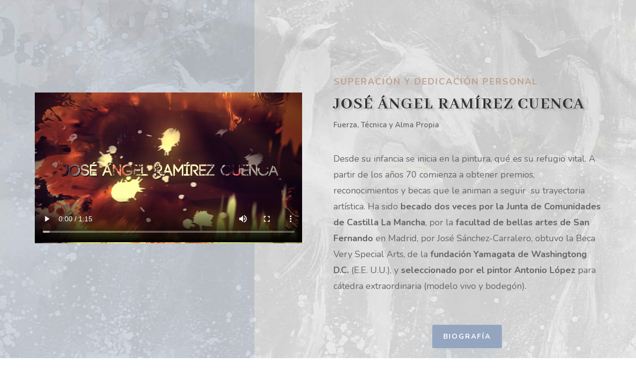

--- FILE ---
content_type: text/html; charset=UTF-8
request_url: http://joseangelramirezcuenca.com/
body_size: 11815
content:
<!DOCTYPE html>
<html lang="es" prefix="og: http://ogp.me/ns#">
<head>
	<meta charset="UTF-8" />
<meta http-equiv="X-UA-Compatible" content="IE=edge">
	<link rel="pingback" href="http://joseangelramirezcuenca.com/xmlrpc.php" />

	<script type="text/javascript">
		document.documentElement.className = 'js';
	</script>

	<script>var et_site_url='http://joseangelramirezcuenca.com';var et_post_id='107';function et_core_page_resource_fallback(a,b){"undefined"===typeof b&&(b=a.sheet.cssRules&&0===a.sheet.cssRules.length);b&&(a.onerror=null,a.onload=null,a.href?a.href=et_site_url+"/?et_core_page_resource="+a.id+et_post_id:a.src&&(a.src=et_site_url+"/?et_core_page_resource="+a.id+et_post_id))}
</script><title>José Ángel Ramirez Cuenca - Fuerza Técnica y Alma propia.</title>

<!-- This site is optimized with the Yoast SEO plugin v7.6.1 - https://yoast.com/wordpress/plugins/seo/ -->
<meta name="description" content="José Ángel Ramírez Cuenca es un ejemplo de superación y dedicación personal, se inicia en la pintura en su infancia y cuenta con multitud de reconocimientos"/>
<link rel="canonical" href="http://joseangelramirezcuenca.com/" />
<meta property="og:locale" content="es_ES" />
<meta property="og:type" content="website" />
<meta property="og:title" content="José Ángel Ramirez Cuenca - Fuerza Técnica y Alma propia." />
<meta property="og:description" content="José Ángel Ramírez Cuenca es un ejemplo de superación y dedicación personal, se inicia en la pintura en su infancia y cuenta con multitud de reconocimientos" />
<meta property="og:url" content="http://joseangelramirezcuenca.com/" />
<meta property="og:site_name" content="José Ángel Ramírez Cuenca" />
<meta name="twitter:card" content="summary_large_image" />
<meta name="twitter:description" content="José Ángel Ramírez Cuenca es un ejemplo de superación y dedicación personal, se inicia en la pintura en su infancia y cuenta con multitud de reconocimientos" />
<meta name="twitter:title" content="José Ángel Ramirez Cuenca - Fuerza Técnica y Alma propia." />
<script type='application/ld+json'>{"@context":"https:\/\/schema.org","@type":"WebSite","@id":"#website","url":"http:\/\/joseangelramirezcuenca.com\/","name":"Jos\u00e9 \u00c1ngel Ram\u00edrez Cuenca","potentialAction":{"@type":"SearchAction","target":"http:\/\/joseangelramirezcuenca.com\/?s={search_term_string}","query-input":"required name=search_term_string"}}</script>
<!-- / Yoast SEO plugin. -->

<link rel='dns-prefetch' href='//fonts.googleapis.com' />
<link rel='dns-prefetch' href='//s.w.org' />
<link rel="alternate" type="application/rss+xml" title="José Ángel Ramírez Cuenca &raquo; Feed" href="http://joseangelramirezcuenca.com/feed/" />
<link rel="alternate" type="application/rss+xml" title="José Ángel Ramírez Cuenca &raquo; RSS de los comentarios" href="http://joseangelramirezcuenca.com/comments/feed/" />
		<script type="text/javascript">
			window._wpemojiSettings = {"baseUrl":"https:\/\/s.w.org\/images\/core\/emoji\/11\/72x72\/","ext":".png","svgUrl":"https:\/\/s.w.org\/images\/core\/emoji\/11\/svg\/","svgExt":".svg","source":{"concatemoji":"http:\/\/joseangelramirezcuenca.com\/wp-includes\/js\/wp-emoji-release.min.js?ver=4.9.28"}};
			!function(e,a,t){var n,r,o,i=a.createElement("canvas"),p=i.getContext&&i.getContext("2d");function s(e,t){var a=String.fromCharCode;p.clearRect(0,0,i.width,i.height),p.fillText(a.apply(this,e),0,0);e=i.toDataURL();return p.clearRect(0,0,i.width,i.height),p.fillText(a.apply(this,t),0,0),e===i.toDataURL()}function c(e){var t=a.createElement("script");t.src=e,t.defer=t.type="text/javascript",a.getElementsByTagName("head")[0].appendChild(t)}for(o=Array("flag","emoji"),t.supports={everything:!0,everythingExceptFlag:!0},r=0;r<o.length;r++)t.supports[o[r]]=function(e){if(!p||!p.fillText)return!1;switch(p.textBaseline="top",p.font="600 32px Arial",e){case"flag":return s([55356,56826,55356,56819],[55356,56826,8203,55356,56819])?!1:!s([55356,57332,56128,56423,56128,56418,56128,56421,56128,56430,56128,56423,56128,56447],[55356,57332,8203,56128,56423,8203,56128,56418,8203,56128,56421,8203,56128,56430,8203,56128,56423,8203,56128,56447]);case"emoji":return!s([55358,56760,9792,65039],[55358,56760,8203,9792,65039])}return!1}(o[r]),t.supports.everything=t.supports.everything&&t.supports[o[r]],"flag"!==o[r]&&(t.supports.everythingExceptFlag=t.supports.everythingExceptFlag&&t.supports[o[r]]);t.supports.everythingExceptFlag=t.supports.everythingExceptFlag&&!t.supports.flag,t.DOMReady=!1,t.readyCallback=function(){t.DOMReady=!0},t.supports.everything||(n=function(){t.readyCallback()},a.addEventListener?(a.addEventListener("DOMContentLoaded",n,!1),e.addEventListener("load",n,!1)):(e.attachEvent("onload",n),a.attachEvent("onreadystatechange",function(){"complete"===a.readyState&&t.readyCallback()})),(n=t.source||{}).concatemoji?c(n.concatemoji):n.wpemoji&&n.twemoji&&(c(n.twemoji),c(n.wpemoji)))}(window,document,window._wpemojiSettings);
		</script>
		<meta content="José Ángel Ramírez Cuenca v.JARC 1.0" name="generator"/><style type="text/css">
img.wp-smiley,
img.emoji {
	display: inline !important;
	border: none !important;
	box-shadow: none !important;
	height: 1em !important;
	width: 1em !important;
	margin: 0 .07em !important;
	vertical-align: -0.1em !important;
	background: none !important;
	padding: 0 !important;
}
</style>
<link rel='stylesheet' id='parent-style-css'  href='http://joseangelramirezcuenca.com/wp-content/themes/Divi/style.css?ver=4.9.28' type='text/css' media='all' />
<link rel='stylesheet' id='divi-fonts-css'  href='http://fonts.googleapis.com/css?family=Open+Sans:300italic,400italic,600italic,700italic,800italic,400,300,600,700,800&#038;subset=latin,latin-ext' type='text/css' media='all' />
<link rel='stylesheet' id='divi-style-css'  href='http://joseangelramirezcuenca.com/wp-content/themes/geminute/style.css?ver=3.3.1' type='text/css' media='all' />
<link rel='stylesheet' id='et-builder-googlefonts-cached-css'  href='http://fonts.googleapis.com/css?family=Nunito%3A200%2C200italic%2C300%2C300italic%2Cregular%2Citalic%2C600%2C600italic%2C700%2C700italic%2C800%2C800italic%2C900%2C900italic%7CAbhaya+Libre%3Aregular%2C500%2C600%2C700%2C800%7CAbel%3Aregular&#038;ver=4.9.28#038;subset=latin,latin-ext' type='text/css' media='all' />
<link rel='stylesheet' id='dashicons-css'  href='http://joseangelramirezcuenca.com/wp-includes/css/dashicons.min.css?ver=4.9.28' type='text/css' media='all' />
<script type='text/javascript' src='http://joseangelramirezcuenca.com/wp-includes/js/jquery/jquery.js?ver=1.12.4'></script>
<script type='text/javascript' src='http://joseangelramirezcuenca.com/wp-includes/js/jquery/jquery-migrate.min.js?ver=1.4.1'></script>
<link rel='https://api.w.org/' href='http://joseangelramirezcuenca.com/wp-json/' />
<link rel="EditURI" type="application/rsd+xml" title="RSD" href="http://joseangelramirezcuenca.com/xmlrpc.php?rsd" />
<link rel="wlwmanifest" type="application/wlwmanifest+xml" href="http://joseangelramirezcuenca.com/wp-includes/wlwmanifest.xml" /> 
<meta name="generator" content="WordPress 4.9.28" />
<link rel='shortlink' href='http://joseangelramirezcuenca.com/' />
<link rel="alternate" type="application/json+oembed" href="http://joseangelramirezcuenca.com/wp-json/oembed/1.0/embed?url=http%3A%2F%2Fjoseangelramirezcuenca.com%2F" />
<link rel="alternate" type="text/xml+oembed" href="http://joseangelramirezcuenca.com/wp-json/oembed/1.0/embed?url=http%3A%2F%2Fjoseangelramirezcuenca.com%2F&#038;format=xml" />
<meta name="viewport" content="width=device-width, initial-scale=1.0, maximum-scale=1.0, user-scalable=0" /><!-- Global site tag (gtag.js) - Google Analytics -->
<script async src="https://www.googletagmanager.com/gtag/js?id=UA-120948699-1"></script>
<script>
  window.dataLayer = window.dataLayer || [];
  function gtag(){dataLayer.push(arguments);}
  gtag('js', new Date());

  gtag('config', 'UA-120948699-1');
</script><link rel="icon" href="http://joseangelramirezcuenca.com/wp-content/uploads/2018/04/cropped-icono-jose-angel-ramirez-cuenca-32x32.jpg" sizes="32x32" />
<link rel="icon" href="http://joseangelramirezcuenca.com/wp-content/uploads/2018/04/cropped-icono-jose-angel-ramirez-cuenca-192x192.jpg" sizes="192x192" />
<link rel="apple-touch-icon-precomposed" href="http://joseangelramirezcuenca.com/wp-content/uploads/2018/04/cropped-icono-jose-angel-ramirez-cuenca-180x180.jpg" />
<meta name="msapplication-TileImage" content="http://joseangelramirezcuenca.com/wp-content/uploads/2018/04/cropped-icono-jose-angel-ramirez-cuenca-270x270.jpg" />
<link rel="stylesheet" id="et-core-unified-cached-inline-styles" href="http://joseangelramirezcuenca.com/wp-content/cache/et/107/et-core-unified-1768577790827.min.css" onerror="et_core_page_resource_fallback(this, true)" onload="et_core_page_resource_fallback(this)" /></head>
<body class="home page-template-default page page-id-107 et_pb_button_helper_class et_fixed_nav et_hide_nav et_cover_background et_pb_gutter osx et_pb_gutters3 et_primary_nav_dropdown_animation_fade et_secondary_nav_dropdown_animation_fade et_pb_footer_columns4 et_header_style_fullscreen et_header_style_left et_pb_pagebuilder_layout et_smooth_scroll et_right_sidebar et_divi_theme et_minified_js et_minified_css">
	<div id="page-container">

	
					<div class="et_slide_in_menu_container">
							<span class="mobile_menu_bar et_toggle_fullscreen_menu"></span>
			
								<div class="et_slide_menu_top">

											<div class="et_pb_top_menu_inner">
								<ul class="et-social-icons">


</ul>			
			
				<div id="et-info">
									<span id="et-info-phone">687 401 057</span>
				
									<a href="mailto:estudio@joseangelramirezcuenca.com"><span id="et-info-email">estudio@joseangelramirezcuenca.com</span></a>
								</div> <!-- #et-info -->

															</div> <!-- .et_pb_top_menu_inner -->
				
				</div> <!-- .et_slide_menu_top -->
			
			<div class="et_pb_fullscreen_nav_container">
				
				<ul id="mobile_menu_slide" class="et_mobile_menu">

				<li id="menu-item-356" class="menu-item menu-item-type-custom menu-item-object-custom current-menu-item current_page_item menu-item-356"><a href="/"><img class=" wp-image-173 aligncenter" src="http://joseangelramirezcuenca.com/wp-content/uploads/2018/04/firma-jose-angel-ramirez-cuenca-300x178.png" alt="" width="150" height="89" /><br/></a></li>
<li id="menu-item-969" class="menu-item menu-item-type-custom menu-item-object-custom current-menu-item current_page_item menu-item-969"><a href="/">Inicio</a></li>
<li id="menu-item-840" class="menu-item menu-item-type-post_type menu-item-object-page menu-item-840"><a href="http://joseangelramirezcuenca.com/biografia/">Biografía, Fotos y Vídeos</a></li>
<li id="menu-item-968" class="menu-item menu-item-type-post_type menu-item-object-page menu-item-968"><a href="http://joseangelramirezcuenca.com/galeria/">Galería</a></li>
<li id="menu-item-561" class="menu-item menu-item-type-post_type menu-item-object-page menu-item-561"><a href="http://joseangelramirezcuenca.com/exposiciones/">Exposiciones</a></li>
<li id="menu-item-779" class="menu-item menu-item-type-post_type menu-item-object-page menu-item-779"><a href="http://joseangelramirezcuenca.com/contacto/">Contacto</a></li>

				</ul>
			</div>
		</div>
		
			<header id="main-header" data-height-onload="128">
			<div class="container clearfix et_menu_container">
							<div class="logo_container">
					<span class="logo_helper"></span>
					<a href="http://joseangelramirezcuenca.com/">
						<img src="http://joseangelramirezcuenca.com/wp-content/uploads/2018/04/firma-jose-angel-ramirez-cuenca.png" alt="José Ángel Ramírez Cuenca" id="logo" data-height-percentage="69" />
					</a>
				</div>
							<div id="et-top-navigation" data-height="128" data-fixed-height="100">
					
					
											<span class="mobile_menu_bar et_pb_header_toggle et_toggle_fullscreen_menu"></span>
					
					
									</div> <!-- #et-top-navigation -->
			</div> <!-- .container -->
			<div class="et_search_outer">
				<div class="container et_search_form_container">
					<form role="search" method="get" class="et-search-form" action="http://joseangelramirezcuenca.com/">
					<input type="search" class="et-search-field" placeholder="Búsqueda &hellip;" value="" name="s" title="Buscar:" />					</form>
					<span class="et_close_search_field"></span>
				</div>
			</div>
		</header> <!-- #main-header -->
			<div id="et-main-area">
	
<div id="main-content">


			
				<article id="post-107" class="post-107 page type-page status-publish hentry">

				
					<div class="entry-content">
					<div class="et_pb_section et_pb_section_0 et_pb_with_background et_section_regular">
				
				
				
				
					<div class="et_pb_row et_pb_row_0 et_pb_row_fullwidth">
				<div class="et_pb_column et_pb_column_1_2 et_pb_column_0    et_pb_css_mix_blend_mode_passthrough">
				
				
				<div class="et_pb_module et_pb_video et_pb_video_0">
				
				
				<div class="et_pb_video_box">
					
				<video controls>
					<source type="video/mp4" src="http://joseangelramirezcuenca.com/wp-content/uploads/2018/06/jarc-impact.mp4" />
					
				</video>
				</div>
				
			</div>
			</div> <!-- .et_pb_column --><div class="et_pb_column et_pb_column_1_2 et_pb_column_1    et_pb_css_mix_blend_mode_passthrough et-last-child">
				
				
				<div class="et_pb_module et_pb_text et_pb_text_0 et_animated et_pb_bg_layout_light  et_pb_text_align_left">
				
				
				<div class="et_pb_text_inner">
					<h4>SUPERACIÓN Y DEDICACIÓN PERSONAL</h4>
<h1>JOSÉ ÁNGEL RAMÍREZ CUENCA</h1>
<p>Fuerza, Técnica y Alma Propia
				</div>
			</div> <!-- .et_pb_text --><div class="et_pb_module et_pb_text et_pb_text_1 et_animated et_pb_bg_layout_light  et_pb_text_align_left">
				
				
				<div class="et_pb_text_inner">
					Desde su infancia se inicia en la pintura, qué es su refugio vital. A partir de los años 70 comienza a obtener premios, reconocimientos y becas que le animan a seguir  su trayectoria artística. Ha sido <strong>becado dos veces por la Junta de Comunidades de Castilla La Mancha</strong>, por la <strong>facultad de bellas artes de San Fernando</strong> en Madrid, por José Sánchez-Carralero, obtuvo la Beca Very Special Arts, de la <strong>fundación Yamagata de Washingtong D.C.</strong> (E.E. U.U.), y <strong>seleccionado por el pintor Antonio López</strong> para cátedra extraordinaria (modelo vivo y bodegón).
				</div>
			</div> <!-- .et_pb_text --><div class="et_pb_button_module_wrapper et_pb_module et_pb_button_alignment_center">
				<a class="et_pb_button et_pb_module et_pb_button_0 et_animated et_pb_bg_layout_light" href="#bio">Biografía</a>
			</div>
			</div> <!-- .et_pb_column -->
				
				
			</div> <!-- .et_pb_row -->
				
				
			</div> <!-- .et_pb_section --><div class="et_pb_section et_pb_section_1 et_section_regular section_has_divider et_pb_bottom_divider">
				
				
				
				
					<div class="et_pb_row et_pb_row_1">
				<div class="et_pb_column et_pb_column_1_2 et_pb_column_2    et_pb_css_mix_blend_mode_passthrough">
				
				
				<div class="et_pb_module et_pb_text et_pb_text_2 et_animated et_pb_bg_layout_light  et_pb_text_align_left">
				
				
				<div class="et_pb_text_inner">
					<h4>Largometraje Autobiográfico</h4>
<h2>«QUE LAS RUEDAS NO TE PAREN «</h2>
				</div>
			</div> <!-- .et_pb_text --><div class="et_pb_module et_pb_blurb et_pb_blurb_0 et_animated et_pb_bg_layout_light  et_pb_text_align_left  et_pb_blurb_position_left">
				
				
				<div class="et_pb_blurb_content">
					<div class="et_pb_main_blurb_image"><span class="et_pb_image_wrap"><span class="et-pb-icon et-waypoint et_pb_animation_top" style="color: #000000;">&#xe023;</span></span></div>
					<div class="et_pb_blurb_container">
						<h4 class="et_pb_module_header">30 de Septiembre, 2020</h4>
						<div class="et_pb_blurb_description">
							<span style="font-size: 14px;"> </span>
						</div><!-- .et_pb_blurb_description -->
					</div>
				</div> <!-- .et_pb_blurb_content -->
			</div> <!-- .et_pb_blurb --><div class="et_pb_module et_pb_text et_pb_text_3 et_animated et_pb_bg_layout_light  et_pb_text_align_left">
				
				
				<div class="et_pb_text_inner">
					Tengo el placer de compartir con todos vosotros la presentación del largometraje autobiográfico <strong>«Que las ruedas no te paren»</strong>.</p>
<p>Un proyecto realizado con mucho cariño e ilusión. Os seguiremos informando.
				</div>
			</div> <!-- .et_pb_text -->
			</div> <!-- .et_pb_column --><div class="et_pb_column et_pb_column_1_2 et_pb_column_3    et_pb_css_mix_blend_mode_passthrough et-last-child">
				
				
				<div class="et_pb_module et_pb_video et_pb_video_1">
				
				
				<div class="et_pb_video_box">
					<iframe width="1080" height="608" src="https://www.youtube.com/embed/Bg44K9aGSHQ?feature=oembed" frameborder="0" allow="accelerometer; autoplay; clipboard-write; encrypted-media; gyroscope; picture-in-picture; web-share" referrerpolicy="strict-origin-when-cross-origin" allowfullscreen title="José Ángel Ramírez Cuenca que las ruedas no te paren"></iframe>
				</div>
				
			</div>
			</div> <!-- .et_pb_column -->
				
				
			</div> <!-- .et_pb_row -->
				
				<div class="et_pb_bottom_inside_divider"></div>
			</div> <!-- .et_pb_section --><div class="et_pb_section et_pb_section_2 et_pb_with_background et_section_regular section_has_divider et_pb_bottom_divider">
				
				
				
				
					
				
				<div class="et_pb_bottom_inside_divider"></div>
			</div> <!-- .et_pb_section --><div class="et_pb_section et_pb_section_3 et_pb_with_background et_section_regular">
				
				
				
				
					<div class="et_pb_row et_pb_row_2">
				<div class="et_pb_column et_pb_column_1_2 et_pb_column_4    et_pb_css_mix_blend_mode_passthrough">
				
				
				<div class="et_pb_module et_pb_image et_pb_image_0 et_animated et-waypoint et_always_center_on_mobile">
				
				
				<span class="et_pb_image_wrap"><img src="http://joseangelramirezcuenca.com/wp-content/uploads/2025/10/WhatsApp-Image-2025-10-09-at-16.44.33.jpeg" alt="José Ángel Ramírez Cuenca" /></span>
			</div><div class="et_pb_module et_pb_image et_pb_image_1 et_animated et-waypoint et_always_center_on_mobile">
				
				
				<span class="et_pb_image_wrap"><img src="http://joseangelramirezcuenca.com/wp-content/uploads/2025/10/WhatsApp-Image-2025-10-09-at-16.44.33.jpeg" alt="José Ángel Ramírez Cuenca" /></span>
			</div>
			</div> <!-- .et_pb_column --><div class="et_pb_column et_pb_column_1_2 et_pb_column_5    et_pb_css_mix_blend_mode_passthrough et-last-child">
				
				
				<div class="et_pb_module et_pb_text et_pb_text_4 et_animated et_pb_bg_layout_light  et_pb_text_align_left">
				
				
				<div class="et_pb_text_inner">
					<p>&nbsp;</p>
<h4><span style="font-size: xx-large;"></span></h4>
<h4><span style="font-size: xx-large;"></span></h4>
<h4><span style="font-size: xx-large;"></span></h4>
<h4><span style="font-size: xx-large;"></span></h4>
<h4><span style="font-size: xx-large;"></span></h4>
<h4><span style="font-size: xx-large;"></span></h4>
<h4><span style="font-size: xx-large;"></span></h4>
<h4><span style="font-size: xx-large;"></span></h4>
<h4><span style="font-size: xx-large;"></span></h4>
<h4><span style="font-size: xx-large;">PRÓXIMA EXPOSICIÓN</span></h4>
<h2><span style="font-size: xx-large;">EL LEGADO DE CERVANTES</span></h2>
<p><span style="font-size: large;">Exposición de pintura</span></p>
				</div>
			</div> <!-- .et_pb_text --><div class="et_pb_module et_pb_blurb et_pb_blurb_1 et_animated et_pb_bg_layout_light  et_pb_text_align_left  et_pb_blurb_position_left">
				
				
				<div class="et_pb_blurb_content">
					<div class="et_pb_main_blurb_image"><span class="et_pb_image_wrap"><span class="et-pb-icon et-waypoint et_pb_animation_top" style="color: #000000;">&#xe023;</span></span></div>
					<div class="et_pb_blurb_container">
						<h4 class="et_pb_module_header">Octubre 2025</h4>
						<div class="et_pb_blurb_description">
							<span style="font-size: 14px;"> </span>
						</div><!-- .et_pb_blurb_description -->
					</div>
				</div> <!-- .et_pb_blurb_content -->
			</div> <!-- .et_pb_blurb --><div class="et_pb_module et_pb_text et_pb_text_5 et_animated et_pb_bg_layout_light  et_pb_text_align_left">
				
				
				<div class="et_pb_text_inner">
					· <span style="font-size: x-large;">Albacete</span></p>
<h3><span style="font-size: x-large;">Ilustre colegio de abogados de albacete</span></h3>
				</div>
			</div> <!-- .et_pb_text --><div class="et_pb_module et_pb_text et_pb_text_6 et_animated et_pb_bg_layout_light  et_pb_text_align_left">
				
				
				<div class="et_pb_text_inner">
					<span style="color: #000000; font-family: Nunito, Helvetica, Arial, Lucida, sans-serif; font-size: large;"><span style="letter-spacing: 2px; text-transform: uppercase;">c/ caldereros 10, bajo</span></span>
				</div>
			</div> <!-- .et_pb_text --><div class="et_pb_module et_pb_text et_pb_text_7 et_animated et_pb_bg_layout_light  et_pb_text_align_left">
				
				
				<div class="et_pb_text_inner">
					<em style="font-size: x-large;">Horario: de 08:30 a 14:00 h y 16:00 a 19:30 h.</em>
				</div>
			</div> <!-- .et_pb_text --><div class="et_pb_module et_pb_text et_pb_text_8 et_animated et_pb_bg_layout_light  et_pb_text_align_left">
				
				
				<div class="et_pb_text_inner">
					&nbsp;
				</div>
			</div> <!-- .et_pb_text -->
			</div> <!-- .et_pb_column -->
				
				
			</div> <!-- .et_pb_row -->
				
				
			</div> <!-- .et_pb_section --><div id="bio" class="et_pb_section et_pb_section_4 et_pb_section_parallax et_section_regular section_has_divider et_pb_bottom_divider et_pb_top_divider">
				<div class="et_pb_top_inside_divider"></div>
				
				
				
					<div class="et_pb_row et_pb_row_3">
				<div class="et_pb_column et_pb_column_1_2 et_pb_column_6    et_pb_css_mix_blend_mode_passthrough">
				
				
				<div class="et_pb_module et_pb_image et_pb_image_2 et_animated et-waypoint et_always_center_on_mobile">
				
				
				<span class="et_pb_image_wrap"><img src="http://joseangelramirezcuenca.com/wp-content/uploads/2018/04/jose-angel-ramirez-cuenca.jpg" alt="José Ángel Ramírez Cuenca" /></span>
			</div><div class="et_pb_module et_pb_text et_pb_text_9 et_animated et_pb_bg_layout_light  et_pb_text_align_left">
				
				
				<div class="et_pb_text_inner">
					<h4>hablo y pinto por mi madre</h4>
<h2>LA PINTURA: MI REFUGIO</h2>
<p>Fuerza, Técnica y Alma Propia
				</div>
			</div> <!-- .et_pb_text --><div class="et_pb_module et_pb_text et_pb_text_10 et_animated et_pb_bg_layout_light  et_pb_text_align_left">
				
				
				<div class="et_pb_text_inner">
					Nace en 1958 y <strong>desde su más tierna infancia se inicia en la pintura, siendo ésta un refugio vital</strong> a través del cual podría expresar lo que por sus problemas de audición tanto le costaba.</p>
<p>Su madre tenía una papelería, y a escondidas, le robaba los lapiceros, jamás una moneda. <strong>A través de sus dibujos conseguía comunicarse</strong>.</p>
<p>Le descubre Quijada, quien decía de él que tenía un talento especial. Su madre, volcada en su enseñanza, le llevó por diferentes academias. <strong>Él dice de sí mismo que habla y pinta por su madre</strong>.
				</div>
			</div> <!-- .et_pb_text --><div class="et_pb_button_module_wrapper et_pb_module et_pb_button_alignment_center">
				<a class="et_pb_button et_pb_module et_pb_button_1 et_animated et_pb_bg_layout_light" href="/biografia/">Biografía Completa</a>
			</div>
			</div> <!-- .et_pb_column --><div class="et_pb_column et_pb_column_1_2 et_pb_column_7    et_pb_css_mix_blend_mode_passthrough et-last-child">
				
				
				<div class="et_pb_module et_pb_image et_pb_image_3 et_animated et-waypoint et_always_center_on_mobile">
				
				
				<span class="et_pb_image_wrap"><img src="http://joseangelramirezcuenca.com/wp-content/uploads/2018/04/jose-angel-ramirez-cuenca.jpg" alt="José Ángel Ramírez Cuenca" /></span>
			</div>
			</div> <!-- .et_pb_column -->
				
				
			</div> <!-- .et_pb_row --><div class="et_pb_row et_pb_row_4 et_pb_row_fullwidth">
				<div class="et_pb_column et_pb_column_4_4 et_pb_column_8    et_pb_css_mix_blend_mode_passthrough et-last-child">
				
				
				<div id="videopor" class="et_pb_module et_pb_video et_pb_video_2">
				
				
				<div class="et_pb_video_box">
					
				<video controls>
					<source type="video/mp4" src="http://joseangelramirezcuenca.com/wp-content/uploads/2018/06/Jose-Angel-biografia.mp4" />
					
				</video>
				</div>
				
			</div>
			</div> <!-- .et_pb_column -->
				
				
			</div> <!-- .et_pb_row -->
				
				
			</div> <!-- .et_pb_section --><div class="et_pb_section et_pb_section_5 et_section_regular section_has_divider et_pb_bottom_divider et_pb_top_divider">
				
				
				
				
					<div class="et_pb_row et_pb_row_5">
				<div class="et_pb_column et_pb_column_4_4 et_pb_column_9    et_pb_css_mix_blend_mode_passthrough et-last-child">
				
				
				<div class="et_pb_module et_pb_divider_0 et_pb_space et_pb_divider_hidden"><div class="et_pb_divider_internal"></div></div>
			</div> <!-- .et_pb_column -->
				
				
			</div> <!-- .et_pb_row -->
				
				<div class="et_pb_bottom_inside_divider"></div>
			</div> <!-- .et_pb_section --><div class="et_pb_section et_pb_section_7 et_section_regular section_has_divider et_pb_bottom_divider et_pb_top_divider">
				<div class="et_pb_top_inside_divider"></div>
				
				
				
					<div class="et_pb_row et_pb_row_6">
				<div class="et_pb_column et_pb_column_4_4 et_pb_column_10    et_pb_css_mix_blend_mode_passthrough et-last-child">
				
				
				<div class="et_pb_module et_pb_text et_pb_text_11 et_animated et_pb_bg_layout_light  et_pb_text_align_left">
				
				
				<div class="et_pb_text_inner">
					<h4>series principales</h4>
<h2>OBRAS</h2>
				</div>
			</div> <!-- .et_pb_text -->
			</div> <!-- .et_pb_column -->
				
				
			</div> <!-- .et_pb_row --><div class="et_pb_row et_pb_row_7">
				<div class="et_pb_column et_pb_column_1_3 et_pb_column_11    et_pb_css_mix_blend_mode_passthrough">
				
				
				<div class="et_pb_module et_pb_image et_pb_image_4 et_animated et-waypoint et_always_center_on_mobile">
				
				
				<a href="/galeria/#chatarra"><span class="et_pb_image_wrap"><img src="http://joseangelramirezcuenca.com/wp-content/uploads/2018/05/chatarra-jose-angel-ramirez-cuenca.jpg" alt="chatarra José Ángel Ramírez Cuenca" /></span></a>
			</div><div class="et_pb_module et_pb_text et_pb_text_12 et_animated et_pb_bg_layout_light  et_pb_text_align_center">
				
				
				<div class="et_pb_text_inner">
					<h3><a href="/galeria/#chatarra">Chatarra</a></h3>
				</div>
			</div> <!-- .et_pb_text -->
			</div> <!-- .et_pb_column --><div class="et_pb_column et_pb_column_1_3 et_pb_column_12    et_pb_css_mix_blend_mode_passthrough">
				
				
				<div class="et_pb_module et_pb_image et_pb_image_5 et_animated et-waypoint et_always_center_on_mobile">
				
				
				<a href="/galeria/#taurino"><span class="et_pb_image_wrap"><img src="http://joseangelramirezcuenca.com/wp-content/uploads/2018/05/taurino-jose-angel-ramirez-cuenca.jpg" alt="taurino José Ángel Ramírez Cuenca" /></span></a>
			</div><div class="et_pb_module et_pb_text et_pb_text_13 et_animated et_pb_bg_layout_light  et_pb_text_align_center">
				
				
				<div class="et_pb_text_inner">
					<h3><a href="/galeria/#taurino">Taurino</a></h3>
				</div>
			</div> <!-- .et_pb_text -->
			</div> <!-- .et_pb_column --><div class="et_pb_column et_pb_column_1_3 et_pb_column_13    et_pb_css_mix_blend_mode_passthrough et-last-child">
				
				
				<div class="et_pb_module et_pb_image et_pb_image_6 et_animated et-waypoint et_always_center_on_mobile">
				
				
				<a href="/galeria/#paisaje"><span class="et_pb_image_wrap"><img src="http://joseangelramirezcuenca.com/wp-content/uploads/2018/05/paisaje-jose-angel-ramirez-cuenca.jpg" alt="paisaje José Ángel Ramírez Cuenca" /></span></a>
			</div><div class="et_pb_module et_pb_text et_pb_text_14 et_animated et_pb_bg_layout_light  et_pb_text_align_center">
				
				
				<div class="et_pb_text_inner">
					<h3><a href="/galeria/#paisaje">Paisaje</a></h3>
				</div>
			</div> <!-- .et_pb_text -->
			</div> <!-- .et_pb_column -->
				
				
			</div> <!-- .et_pb_row --><div class="et_pb_row et_pb_row_8">
				<div class="et_pb_column et_pb_column_1_3 et_pb_column_14    et_pb_css_mix_blend_mode_passthrough">
				
				
				<div class="et_pb_module et_pb_image et_pb_image_7 et_animated et-waypoint et_always_center_on_mobile">
				
				
				<a href="/galeria/#cante"><span class="et_pb_image_wrap"><img src="http://joseangelramirezcuenca.com/wp-content/uploads/2018/05/cante-y-baile-jose-angel-ramirez-cuenca.jpg" alt="cante y baile José Ángel Ramírez Cuenca" /></span></a>
			</div><div class="et_pb_module et_pb_text et_pb_text_15 et_animated et_pb_bg_layout_light  et_pb_text_align_center">
				
				
				<div class="et_pb_text_inner">
					<h3><a href="/galeria/#cante">Cante y Baile</a></h3>
				</div>
			</div> <!-- .et_pb_text -->
			</div> <!-- .et_pb_column --><div class="et_pb_column et_pb_column_1_3 et_pb_column_15    et_pb_css_mix_blend_mode_passthrough">
				
				
				<div class="et_pb_module et_pb_image et_pb_image_8 et_animated et-waypoint et_always_center_on_mobile">
				
				
				<a href="/galeria/#venecia"><span class="et_pb_image_wrap"><img src="http://joseangelramirezcuenca.com/wp-content/uploads/2018/05/venecia-san-marcos-jose-angel-ramirez-cuenca.jpg" alt="Venecia José Ángel Ramírez Cuenca" /></span></a>
			</div><div class="et_pb_module et_pb_text et_pb_text_16 et_animated et_pb_bg_layout_light  et_pb_text_align_center">
				
				
				<div class="et_pb_text_inner">
					<h3><a href="/galeria/#venecia">Venecia</a></h3>
				</div>
			</div> <!-- .et_pb_text -->
			</div> <!-- .et_pb_column --><div class="et_pb_column et_pb_column_1_3 et_pb_column_16    et_pb_css_mix_blend_mode_passthrough et-last-child">
				
				
				<div class="et_pb_module et_pb_image et_pb_image_9 et_animated et-waypoint et_always_center_on_mobile">
				
				
				<a href="/galeria/#mujer"><span class="et_pb_image_wrap"><img src="http://joseangelramirezcuenca.com/wp-content/uploads/2018/05/la-mujer-y-su-ser-jose-angel-ramirez-cuenca.jpg" alt="la mujer José Ángel Ramírez Cuenca" /></span></a>
			</div><div class="et_pb_module et_pb_text et_pb_text_17 et_animated et_pb_bg_layout_light  et_pb_text_align_center">
				
				
				<div class="et_pb_text_inner">
					<h3><a href="/galeria/#mujer">La Mujer y su Ser</a></h3>
				</div>
			</div> <!-- .et_pb_text -->
			</div> <!-- .et_pb_column -->
				
				
			</div> <!-- .et_pb_row -->
				
				
			</div> <!-- .et_pb_section --><div class="et_pb_section et_pb_section_8 et_pb_with_background et_section_regular">
				
				
				
				
					<div class="et_pb_row et_pb_row_9">
				<div class="et_pb_column et_pb_column_4_4 et_pb_column_17    et_pb_css_mix_blend_mode_passthrough et-last-child">
				
				
				<div class="et_pb_module et_pb_blurb et_pb_blurb_2 et_pb_bg_layout_dark  et_pb_text_align_center  et_pb_blurb_position_top">
				
				
				<div class="et_pb_blurb_content">
					<div class="et_pb_main_blurb_image"><span class="et_pb_image_wrap"><span class="et-pb-icon et-waypoint et_pb_animation_top" style="color: #ffffff;">&#x7b;</span></span></div>
					<div class="et_pb_blurb_container">
						
						<div class="et_pb_blurb_description">
							Soy hombre de pocas palabras, que mis cuadros hablen por mí.
						</div><!-- .et_pb_blurb_description -->
					</div>
				</div> <!-- .et_pb_blurb_content -->
			</div> <!-- .et_pb_blurb --><div class="et_pb_module et_pb_text et_pb_text_18 et_animated et_pb_bg_layout_dark  et_pb_text_align_center">
				
				
				<div class="et_pb_text_inner">
					<h4>&#8211; josé ángel ramírez cuenca</h4>
				</div>
			</div> <!-- .et_pb_text -->
			</div> <!-- .et_pb_column -->
				
				
			</div> <!-- .et_pb_row -->
				
				
			</div> <!-- .et_pb_section --><div id="expo" class="et_pb_section et_pb_section_9 et_pb_with_background et_section_regular">
				
				
				
				
					
				
				
			</div> <!-- .et_pb_section --><div class="et_pb_section et_pb_section_11 et_pb_with_background et_section_regular">
				
				
				
				
					<div class="et_pb_row et_pb_row_10">
				<div class="et_pb_column et_pb_column_4_4 et_pb_column_18    et_pb_css_mix_blend_mode_passthrough et-last-child">
				
				
				<div class="et_pb_module et_pb_text et_pb_text_19 et_animated et_pb_bg_layout_light  et_pb_text_align_center">
				
				
				<div class="et_pb_text_inner">
					<h2>NOTICIAS</h2>
				</div>
			</div> <!-- .et_pb_text -->
			</div> <!-- .et_pb_column -->
				
				
			</div> <!-- .et_pb_row --><div class="et_pb_row et_pb_row_11">
				<div class="et_pb_column et_pb_column_1_2 et_pb_column_19    et_pb_css_mix_blend_mode_passthrough">
				
				
				<div class="et_pb_module et_pb_text et_pb_text_20 et_animated et_pb_bg_layout_light  et_pb_text_align_left">
				
				
				<div class="et_pb_text_inner">
					<h4>Inauguración exposición individual</h4>
<h2>Mis pasos marcados</h2>
<p>5 de octubre, 2023</p>
<p>Revive los mejores momentos de la inauguración de la exposición</p>
				</div>
			</div> <!-- .et_pb_text --><div class="et_pb_button_module_wrapper et_pb_module et_pb_button_alignment_center">
				<a class="et_pb_button et_pb_module et_pb_button_2 et_animated et_pb_bg_layout_light" href="http://joseangelramirezcuenca.com/exposicion-individual-mis-pasos-marcados/" target="_blank">Más información</a>
			</div><div class="et_pb_module et_pb_divider_1 et_pb_space et_pb_divider_hidden"><div class="et_pb_divider_internal"></div></div><div class="et_pb_module et_pb_text et_pb_text_21 et_animated et_pb_bg_layout_light  et_pb_text_align_left">
				
				
				<div class="et_pb_text_inner">
					<h4>Certamen nacional de pintura rápida</h4>
<h2>Participación en jurado</h2>
<p>Jose Ángel Ramirez Cuenca formará parte del jurado del XXI Certamen Nacional de Pintura Rápida que tendrá lugar en  Villanueva de los infantes el próximo 10 de junio de 2023.</p>
				</div>
			</div> <!-- .et_pb_text --><div class="et_pb_module et_pb_divider_2 et_pb_space et_pb_divider_hidden"><div class="et_pb_divider_internal"></div></div><div class="et_pb_module et_pb_divider_3 et_pb_space et_pb_divider_hidden"><div class="et_pb_divider_internal"></div></div><div class="et_pb_module et_pb_text et_pb_text_22 et_animated et_pb_bg_layout_light  et_pb_text_align_left">
				
				
				<div class="et_pb_text_inner">
					<h4>Internacional</h4>
<h2>Ampliación de fechas en Miami.</h2>
<p>Debido al éxito de las obras enviadas a Miami, se prolongará la exposición hasta el mes de Julio. Sus obras serán expuestas en Art Fusion Galleries, concretamente en San Petersburgo (Florida).</p>
				</div>
			</div> <!-- .et_pb_text --><div class="et_pb_button_module_wrapper et_pb_module et_pb_button_alignment_center">
				<a class="et_pb_button et_pb_module et_pb_button_3 et_animated et_pb_bg_layout_light" href="https://artfusiongalleries.com/jos-ngel-ramirez-cuencas-miami" target="_blank">Conocer galería</a>
			</div><div class="et_pb_module et_pb_divider_4 et_pb_space et_pb_divider_hidden"><div class="et_pb_divider_internal"></div></div>
			</div> <!-- .et_pb_column --><div class="et_pb_column et_pb_column_1_2 et_pb_column_20    et_pb_css_mix_blend_mode_passthrough et-last-child">
				
				
				<div class="et_pb_module et_pb_code et_pb_code_0 et_animated  et_pb_text_align_center">
				
				
				<div class="et_pb_code_inner">
					<iframe 
 src="https://www.facebook.com/plugins/page.php?href=https%3A%2F%2Fwww.facebook.com%2Fjoseangel.ramirezcuenca&tabs=timeline&width=340&height=1400&small_header=false&adapt_container_width=true&hide_cover=false&show_facepile=true&appId" 
 width="340" 
 height="1400" 
 style="border:none;overflow:hidden" 
 scrolling="no" 
 frameborder="0" 
 allowTransparency="true" 
 allow="encrypted-media">
</iframe>





				</div> <!-- .et_pb_code_inner -->
			</div> <!-- .et_pb_code --><div class="et_pb_module et_pb_text et_pb_text_23 et_animated et_pb_bg_layout_light  et_pb_text_align_left">
				
				
				<div class="et_pb_text_inner">
					<h4>Internacional</h4>
<h2>Exposición en Miami.</h2>
<p>Nos ilusiona mucho anunciar que durante los meses de Enero, Febrero y Marzo Jose Ángel Ramirez Cuenca expondrá una colección muy especial en Miami, Estados Unidos. Sus obras serán expuestas en Art Fusion Galleries.</p>
				</div>
			</div> <!-- .et_pb_text --><div class="et_pb_button_module_wrapper et_pb_module et_pb_button_alignment_center">
				<a class="et_pb_button et_pb_module et_pb_button_4 et_animated et_pb_bg_layout_light" href="https://artfusiongalleries.com/jos-ngel-ramirez-cuencas-miami" target="_blank">Conocer galería</a>
			</div><div class="et_pb_module et_pb_divider_5 et_pb_space et_pb_divider_hidden"><div class="et_pb_divider_internal"></div></div><div class="et_pb_module et_pb_text et_pb_text_24 et_animated et_pb_bg_layout_light  et_pb_text_align_left">
				
				
				<div class="et_pb_text_inner">
					<h4>Ayuntamiento de Albacete</h4>
<h2>Reconocimiento individual del Consejo Municipal al pintor José Ángel Ramírez.</h2>
<p>20 de Diciembre, 2021</p>
				</div>
			</div> <!-- .et_pb_text --><div class="et_pb_button_module_wrapper et_pb_module et_pb_button_alignment_center">
				<a class="et_pb_button et_pb_module et_pb_button_5 et_animated et_pb_bg_layout_light" href="http://joseangelramirezcuenca.com/reconocimiento-del-consejo-municipal-a-jose-angel-ramirez/" target="_blank">Ver fotos y videos</a>
			</div>
			</div> <!-- .et_pb_column -->
				
				
			</div> <!-- .et_pb_row -->
				
				
			</div> <!-- .et_pb_section --><div class="et_pb_section et_pb_section_13 et_pb_with_background et_section_regular">
				
				
				
				
					
				
				
			</div> <!-- .et_pb_section --><div class="et_pb_section et_pb_section_15 et_pb_with_background et_section_regular">
				
				
				
				
					<div class="et_pb_row et_pb_row_12">
				<div class="et_pb_column et_pb_column_1_3 et_pb_column_21    et_pb_css_mix_blend_mode_passthrough">
				
				
				<div class="et_pb_module et_pb_blurb et_pb_blurb_3 et_pb_bg_layout_light  et_pb_text_align_center  et_pb_blurb_position_top">
				
				
				<div class="et_pb_blurb_content">
					<div class="et_pb_main_blurb_image"><a href="mailto:estudio@joseangelramirezcuenca.com"><span class="et_pb_image_wrap"><span class="et-pb-icon et-waypoint et_pb_animation_top et-pb-icon-circle et-pb-icon-circle-border" style="color: #ffffff; background-color: rgba(189,173,160,0); border-color: #ffffff;">&#xe010;</span></span></a></div>
					<div class="et_pb_blurb_container">
						<h4 class="et_pb_module_header"><a href="mailto:estudio@joseangelramirezcuenca.com">Enviar</a></h4>
						<div class="et_pb_blurb_description">
							<p><span style="color: #ffffff;"><a style="color: #ffffff;" href="mailto:estudio@joseangelramirezcuenca.com">E-mail</a></span></p>
						</div><!-- .et_pb_blurb_description -->
					</div>
				</div> <!-- .et_pb_blurb_content -->
			</div> <!-- .et_pb_blurb -->
			</div> <!-- .et_pb_column --><div class="et_pb_column et_pb_column_1_3 et_pb_column_22    et_pb_css_mix_blend_mode_passthrough">
				
				
				<div class="et_pb_module et_pb_blurb et_pb_blurb_4 et_pb_bg_layout_light  et_pb_text_align_center  et_pb_blurb_position_top">
				
				
				<div class="et_pb_blurb_content">
					<div class="et_pb_main_blurb_image"><span class="et_pb_image_wrap"><span class="et-pb-icon et-waypoint et_pb_animation_top et-pb-icon-circle et-pb-icon-circle-border" style="color: #ffffff; background-color: rgba(189,173,160,0); border-color: #ffffff;">&#xe00b;</span></span></div>
					<div class="et_pb_blurb_container">
						<h4 class="et_pb_module_header">Teléfono</h4>
						<div class="et_pb_blurb_description">
							<p>687 401 057</p>
						</div><!-- .et_pb_blurb_description -->
					</div>
				</div> <!-- .et_pb_blurb_content -->
			</div> <!-- .et_pb_blurb -->
			</div> <!-- .et_pb_column --><div class="et_pb_column et_pb_column_1_3 et_pb_column_23    et_pb_css_mix_blend_mode_passthrough et-last-child">
				
				
				<div class="et_pb_module et_pb_blurb et_pb_blurb_5 et_pb_bg_layout_light  et_pb_text_align_center  et_pb_blurb_position_top">
				
				
				<div class="et_pb_blurb_content">
					<div class="et_pb_main_blurb_image"><a href="/contacto/"><span class="et_pb_image_wrap"><span class="et-pb-icon et-waypoint et_pb_animation_top et-pb-icon-circle et-pb-icon-circle-border" style="color: #ffffff; background-color: rgba(189,173,160,0); border-color: #ffffff;">&#x6c;</span></span></a></div>
					<div class="et_pb_blurb_container">
						<h4 class="et_pb_module_header"><a href="/contacto/">Formulario</a></h4>
						<div class="et_pb_blurb_description">
							<p>de Contacto</p>
						</div><!-- .et_pb_blurb_description -->
					</div>
				</div> <!-- .et_pb_blurb_content -->
			</div> <!-- .et_pb_blurb -->
			</div> <!-- .et_pb_column -->
				
				
			</div> <!-- .et_pb_row --><div class="et_pb_row et_pb_row_13">
				<div class="et_pb_column et_pb_column_4_4 et_pb_column_24    et_pb_css_mix_blend_mode_passthrough et-last-child">
				
				
				<ul class="et_pb_module et_pb_social_media_follow et_pb_social_media_follow_0 et_animated clearfix et_pb_bg_layout_light  et_pb_text_align_center">
				
				
				<li class="et_pb_social_media_follow_network_0 et_pb_social_icon et_pb_social_network_link  et-social-facebook et_pb_social_media_follow_network_0">
				<a href="https://www.facebook.com/joseangelramirezcuenca.oficial/" class="icon et_pb_with_border" title="Facebook" target="_blank"><span class="et_pb_social_media_follow_network_name">Facebook</span></a>
			</li>
			</ul> <!-- .et_pb_counters -->
			</div> <!-- .et_pb_column -->
				
				
			</div> <!-- .et_pb_row --><div class="et_pb_row et_pb_row_14 et_pb_gutters1 et_pb_row_fullwidth">
				<div class="et_pb_column et_pb_column_4_4 et_pb_column_25    et_pb_css_mix_blend_mode_passthrough et-last-child">
				
				
				<div class="et_pb_module et_pb_text et_pb_text_25 et_pb_bg_layout_light  et_pb_text_align_center">
				
				
				<div class="et_pb_text_inner">
					<p>©  José Ángel Ramírez Cuenca | <a href="/politica-de-privacidad/">Política de Privacidad</a> | <a href="http://www.geminute.es" target="_blank" rel="noopener noreferrer">Diseño web</a></p>
				</div>
			</div> <!-- .et_pb_text -->
			</div> <!-- .et_pb_column -->
				
				
			</div> <!-- .et_pb_row -->
				
				
			</div> <!-- .et_pb_section -->					</div> <!-- .entry-content -->

				
				</article> <!-- .et_pb_post -->

			

</div> <!-- #main-content -->


	<span class="et_pb_scroll_top et-pb-icon"></span>


			<footer id="main-footer">
				

		
				<div id="footer-bottom">
					<div class="container clearfix">
									</div>	<!-- .container -->
				</div>
			</footer> <!-- #main-footer -->
		</div> <!-- #et-main-area -->


	</div> <!-- #page-container -->

		<script type="text/javascript">
		var et_animation_data = [{"class":"et_pb_text_0","style":"slideRight","repeat":"once","duration":"1000ms","delay":"0ms","intensity":"5%","starting_opacity":"100%","speed_curve":"ease-in-out"},{"class":"et_pb_text_1","style":"slideRight","repeat":"once","duration":"1000ms","delay":"0ms","intensity":"5%","starting_opacity":"100%","speed_curve":"ease-in-out"},{"class":"et_pb_button_0","style":"slideRight","repeat":"once","duration":"1000ms","delay":"0ms","intensity":"5%","starting_opacity":"100%","speed_curve":"ease-in-out"},{"class":"et_pb_text_2","style":"slideRight","repeat":"once","duration":"1000ms","delay":"0ms","intensity":"5%","starting_opacity":"100%","speed_curve":"ease-in-out"},{"class":"et_pb_blurb_0","style":"fade","repeat":"once","duration":"1000ms","delay":"0ms","intensity":"50%","starting_opacity":"0%","speed_curve":"ease-in-out"},{"class":"et_pb_text_3","style":"slideRight","repeat":"once","duration":"1000ms","delay":"0ms","intensity":"5%","starting_opacity":"100%","speed_curve":"ease-in-out"},{"class":"et_pb_image_0","style":"slideLeft","repeat":"once","duration":"1000ms","delay":"0ms","intensity":"5%","starting_opacity":"100%","speed_curve":"ease-in-out"},{"class":"et_pb_image_1","style":"slideLeft","repeat":"once","duration":"1000ms","delay":"0ms","intensity":"5%","starting_opacity":"100%","speed_curve":"ease-in-out"},{"class":"et_pb_text_4","style":"slideRight","repeat":"once","duration":"1000ms","delay":"0ms","intensity":"5%","starting_opacity":"100%","speed_curve":"ease-in-out"},{"class":"et_pb_blurb_1","style":"fade","repeat":"once","duration":"1000ms","delay":"0ms","intensity":"50%","starting_opacity":"0%","speed_curve":"ease-in-out"},{"class":"et_pb_text_5","style":"slideRight","repeat":"once","duration":"1000ms","delay":"0ms","intensity":"5%","starting_opacity":"100%","speed_curve":"ease-in-out"},{"class":"et_pb_text_6","style":"slideRight","repeat":"once","duration":"1000ms","delay":"0ms","intensity":"5%","starting_opacity":"100%","speed_curve":"ease-in-out"},{"class":"et_pb_text_7","style":"slideRight","repeat":"once","duration":"1000ms","delay":"0ms","intensity":"5%","starting_opacity":"100%","speed_curve":"ease-in-out"},{"class":"et_pb_text_8","style":"slideRight","repeat":"once","duration":"1000ms","delay":"0ms","intensity":"5%","starting_opacity":"100%","speed_curve":"ease-in-out"},{"class":"et_pb_image_2","style":"slideLeft","repeat":"once","duration":"1000ms","delay":"0ms","intensity":"5%","starting_opacity":"100%","speed_curve":"ease-in-out"},{"class":"et_pb_text_9","style":"slideRight","repeat":"once","duration":"1000ms","delay":"0ms","intensity":"5%","starting_opacity":"100%","speed_curve":"ease-in-out"},{"class":"et_pb_text_10","style":"slideRight","repeat":"once","duration":"1000ms","delay":"0ms","intensity":"5%","starting_opacity":"100%","speed_curve":"ease-in-out"},{"class":"et_pb_button_1","style":"slideRight","repeat":"once","duration":"1000ms","delay":"0ms","intensity":"5%","starting_opacity":"100%","speed_curve":"ease-in-out"},{"class":"et_pb_image_3","style":"slideLeft","repeat":"once","duration":"1000ms","delay":"0ms","intensity":"5%","starting_opacity":"100%","speed_curve":"ease-in-out"},{"class":"et_pb_text_11","style":"slideTop","repeat":"once","duration":"1000ms","delay":"0ms","intensity":"5%","starting_opacity":"100%","speed_curve":"ease-in-out"},{"class":"et_pb_image_4","style":"slideLeft","repeat":"once","duration":"1000ms","delay":"0ms","intensity":"5%","starting_opacity":"100%","speed_curve":"ease-in-out"},{"class":"et_pb_text_12","style":"fade","repeat":"once","duration":"1000ms","delay":"0ms","intensity":"50%","starting_opacity":"0%","speed_curve":"ease-in-out"},{"class":"et_pb_image_5","style":"slideLeft","repeat":"once","duration":"1000ms","delay":"100ms","intensity":"5%","starting_opacity":"100%","speed_curve":"ease-in-out"},{"class":"et_pb_text_13","style":"fade","repeat":"once","duration":"1000ms","delay":"0ms","intensity":"50%","starting_opacity":"0%","speed_curve":"ease-in-out"},{"class":"et_pb_image_6","style":"slideLeft","repeat":"once","duration":"1000ms","delay":"200ms","intensity":"5%","starting_opacity":"100%","speed_curve":"ease-in-out"},{"class":"et_pb_text_14","style":"fade","repeat":"once","duration":"1000ms","delay":"0ms","intensity":"50%","starting_opacity":"0%","speed_curve":"ease-in-out"},{"class":"et_pb_image_7","style":"slideLeft","repeat":"once","duration":"1000ms","delay":"0ms","intensity":"5%","starting_opacity":"100%","speed_curve":"ease-in-out"},{"class":"et_pb_text_15","style":"fade","repeat":"once","duration":"1000ms","delay":"0ms","intensity":"50%","starting_opacity":"0%","speed_curve":"ease-in-out"},{"class":"et_pb_image_8","style":"slideLeft","repeat":"once","duration":"1000ms","delay":"100ms","intensity":"5%","starting_opacity":"100%","speed_curve":"ease-in-out"},{"class":"et_pb_text_16","style":"fade","repeat":"once","duration":"1000ms","delay":"0ms","intensity":"50%","starting_opacity":"0%","speed_curve":"ease-in-out"},{"class":"et_pb_image_9","style":"slideLeft","repeat":"once","duration":"1000ms","delay":"200ms","intensity":"5%","starting_opacity":"100%","speed_curve":"ease-in-out"},{"class":"et_pb_text_17","style":"fade","repeat":"once","duration":"1000ms","delay":"0ms","intensity":"50%","starting_opacity":"0%","speed_curve":"ease-in-out"},{"class":"et_pb_text_18","style":"fade","repeat":"once","duration":"1000ms","delay":"0ms","intensity":"50%","starting_opacity":"0%","speed_curve":"ease-in-out"},{"class":"et_pb_text_19","style":"slideRight","repeat":"once","duration":"1000ms","delay":"0ms","intensity":"5%","starting_opacity":"100%","speed_curve":"ease-in-out"},{"class":"et_pb_text_20","style":"slideRight","repeat":"once","duration":"1000ms","delay":"0ms","intensity":"5%","starting_opacity":"100%","speed_curve":"ease-in-out"},{"class":"et_pb_button_2","style":"slideRight","repeat":"once","duration":"1000ms","delay":"0ms","intensity":"5%","starting_opacity":"100%","speed_curve":"ease-in-out"},{"class":"et_pb_text_21","style":"slideRight","repeat":"once","duration":"1000ms","delay":"0ms","intensity":"5%","starting_opacity":"100%","speed_curve":"ease-in-out"},{"class":"et_pb_text_22","style":"slideRight","repeat":"once","duration":"1000ms","delay":"0ms","intensity":"5%","starting_opacity":"100%","speed_curve":"ease-in-out"},{"class":"et_pb_button_3","style":"slideRight","repeat":"once","duration":"1000ms","delay":"0ms","intensity":"5%","starting_opacity":"100%","speed_curve":"ease-in-out"},{"class":"et_pb_code_0","style":"slideBottom","repeat":"once","duration":"1000ms","delay":"0ms","intensity":"50%","starting_opacity":"50%","speed_curve":"ease-in-out"},{"class":"et_pb_text_23","style":"slideRight","repeat":"once","duration":"1000ms","delay":"0ms","intensity":"5%","starting_opacity":"100%","speed_curve":"ease-in-out"},{"class":"et_pb_button_4","style":"slideRight","repeat":"once","duration":"1000ms","delay":"0ms","intensity":"5%","starting_opacity":"100%","speed_curve":"ease-in-out"},{"class":"et_pb_text_24","style":"slideRight","repeat":"once","duration":"1000ms","delay":"0ms","intensity":"5%","starting_opacity":"100%","speed_curve":"ease-in-out"},{"class":"et_pb_button_5","style":"slideRight","repeat":"once","duration":"1000ms","delay":"0ms","intensity":"5%","starting_opacity":"100%","speed_curve":"ease-in-out"},{"class":"et_pb_social_media_follow_0","style":"slideTop","repeat":"once","duration":"1000ms","delay":"0ms","intensity":"10%","starting_opacity":"0%","speed_curve":"ease-in-out"}];
	</script>
	<link rel='stylesheet' id='mediaelement-css'  href='http://joseangelramirezcuenca.com/wp-includes/js/mediaelement/mediaelementplayer-legacy.min.css?ver=4.2.6-78496d1' type='text/css' media='all' />
<link rel='stylesheet' id='wp-mediaelement-css'  href='http://joseangelramirezcuenca.com/wp-includes/js/mediaelement/wp-mediaelement.min.css?ver=4.9.28' type='text/css' media='all' />
<script type='text/javascript' src='http://joseangelramirezcuenca.com/wp-includes/js/jquery/ui/effect.min.js?ver=1.11.4'></script>
<script type='text/javascript'>
/* <![CDATA[ */
var DIVI = {"item_count":"%d Item","items_count":"%d Items"};
var et_shortcodes_strings = {"previous":"Anterior","next":"Siguiente"};
var et_pb_custom = {"ajaxurl":"http:\/\/joseangelramirezcuenca.com\/wp-admin\/admin-ajax.php","images_uri":"http:\/\/joseangelramirezcuenca.com\/wp-content\/themes\/Divi\/images","builder_images_uri":"http:\/\/joseangelramirezcuenca.com\/wp-content\/themes\/Divi\/includes\/builder\/images","et_frontend_nonce":"99f2bc01a8","subscription_failed":"Por favor, revise los campos a continuaci\u00f3n para asegurarse de que la informaci\u00f3n introducida es correcta.","et_ab_log_nonce":"e41e4c99ac","fill_message":"Por favor, rellene los siguientes campos:","contact_error_message":"Por favor, arregle los siguientes errores:","invalid":"De correo electr\u00f3nico no v\u00e1lida","captcha":"Captcha","prev":"Anterior","previous":"Anterior","next":"Siguiente","wrong_captcha":"Ha introducido un n\u00famero equivocado de captcha.","is_builder_plugin_used":"","ignore_waypoints":"no","is_divi_theme_used":"1","widget_search_selector":".widget_search","is_ab_testing_active":"","page_id":"107","unique_test_id":"","ab_bounce_rate":"5","is_cache_plugin_active":"no","is_shortcode_tracking":""};
var et_pb_box_shadow_elements = [];
/* ]]> */
</script>
<script type='text/javascript' src='http://joseangelramirezcuenca.com/wp-content/themes/Divi/js/custom.min.js?ver=3.3.1'></script>
<script type='text/javascript' src='http://joseangelramirezcuenca.com/wp-content/themes/Divi/core/admin/js/common.js?ver=3.3.1'></script>
<script type='text/javascript' src='http://joseangelramirezcuenca.com/wp-includes/js/wp-embed.min.js?ver=4.9.28'></script>
<script type='text/javascript'>
var mejsL10n = {"language":"es","strings":{"mejs.install-flash":"Est\u00e1s usando un navegador que no tiene Flash activo o instalado. Por favor, activa el componente del reproductor Flash o descarga la \u00faltima versi\u00f3n desde https:\/\/get.adobe.com\/flashplayer\/","mejs.fullscreen-off":"Salir de pantalla completa","mejs.fullscreen-on":"Ver en pantalla completa","mejs.download-video":"Descargar v\u00eddeo","mejs.fullscreen":"Pantalla completa","mejs.time-jump-forward":["Saltar %1 segundo hacia adelante","Salta hacia adelante %1 segundos"],"mejs.loop":"Alternar bucle","mejs.play":"Reproducir","mejs.pause":"Pausa","mejs.close":"Cerrar","mejs.time-slider":"Control de tiempo","mejs.time-help-text":"Usa las teclas de direcci\u00f3n izquierda\/derecha para avanzar un segundo, y las flechas arriba\/abajo para avanzar diez segundos.","mejs.time-skip-back":["Saltar atr\u00e1s 1 segundo","Retroceder %1 segundos"],"mejs.captions-subtitles":"Pies de foto \/ Subt\u00edtulos","mejs.captions-chapters":"Cap\u00edtulos","mejs.none":"Ninguna","mejs.mute-toggle":"Desactivar sonido","mejs.volume-help-text":"Utiliza las teclas de flecha arriba\/abajo para aumentar o disminuir el volumen.","mejs.unmute":"Activar sonido","mejs.mute":"Silenciar","mejs.volume-slider":"Control de volumen","mejs.video-player":"Reproductor de v\u00eddeo","mejs.audio-player":"Reproductor de audio","mejs.ad-skip":"Saltar anuncio","mejs.ad-skip-info":["Saltar en 1 segundo","Saltar en %1 segundos"],"mejs.source-chooser":"Selector de origen","mejs.stop":"Parar","mejs.speed-rate":"Tasa de velocidad","mejs.live-broadcast":"Transmisi\u00f3n en vivo","mejs.afrikaans":"Africano","mejs.albanian":"Albano","mejs.arabic":"\u00c1rabe","mejs.belarusian":"Bielorruso","mejs.bulgarian":"B\u00falgaro","mejs.catalan":"Catal\u00e1n","mejs.chinese":"Chino","mejs.chinese-simplified":"Chino (Simplificado)","mejs.chinese-traditional":"Chino (Tradicional)","mejs.croatian":"Croata","mejs.czech":"Checo","mejs.danish":"Dan\u00e9s","mejs.dutch":"Neerland\u00e9s","mejs.english":"Ingl\u00e9s","mejs.estonian":"Estonio","mejs.filipino":"Filipino","mejs.finnish":"Fin\u00e9s","mejs.french":"Franc\u00e9s","mejs.galician":"Gallego","mejs.german":"Alem\u00e1n","mejs.greek":"Griego","mejs.haitian-creole":"Creole haitiano","mejs.hebrew":"Hebreo","mejs.hindi":"Indio","mejs.hungarian":"H\u00fangaro","mejs.icelandic":"Island\u00e9s","mejs.indonesian":"Indonesio","mejs.irish":"Irland\u00e9s","mejs.italian":"Italiano","mejs.japanese":"Japon\u00e9s","mejs.korean":"Coreano","mejs.latvian":"Let\u00f3n","mejs.lithuanian":"Lituano","mejs.macedonian":"Macedonio","mejs.malay":"Malayo","mejs.maltese":"Malt\u00e9s","mejs.norwegian":"Noruego","mejs.persian":"Persa","mejs.polish":"Polaco","mejs.portuguese":"Portugu\u00e9s","mejs.romanian":"Rumano","mejs.russian":"Ruso","mejs.serbian":"Serbio","mejs.slovak":"Eslovaco","mejs.slovenian":"Esloveno","mejs.spanish":"Espa\u00f1ol","mejs.swahili":"Swahili","mejs.swedish":"Sueco","mejs.tagalog":"Tagalo","mejs.thai":"Thai","mejs.turkish":"Turco","mejs.ukrainian":"Ukraniano","mejs.vietnamese":"Vietnamita","mejs.welsh":"Gal\u00e9s","mejs.yiddish":"Yiddish"}};
</script>
<script type='text/javascript' src='http://joseangelramirezcuenca.com/wp-includes/js/mediaelement/mediaelement-and-player.min.js?ver=4.2.6-78496d1'></script>
<script type='text/javascript' src='http://joseangelramirezcuenca.com/wp-includes/js/mediaelement/mediaelement-migrate.min.js?ver=4.9.28'></script>
<script type='text/javascript'>
/* <![CDATA[ */
var _wpmejsSettings = {"pluginPath":"\/wp-includes\/js\/mediaelement\/","classPrefix":"mejs-","stretching":"responsive"};
/* ]]> */
</script>
<script type='text/javascript' src='http://joseangelramirezcuenca.com/wp-includes/js/mediaelement/wp-mediaelement.min.js?ver=4.9.28'></script>
    <script type="text/javascript">
        jQuery(document).ready(function ($) {
            //$( document ).ajaxStart(function() {
            //});

	        
            for (var i = 0; i < document.forms.length; ++i) {
                var form = document.forms[i];
	            if ($(form).attr("method") != "get") { $(form).append('<input type="hidden" name="MqjnVSJIGlFR_d" value="mce9J]XjsYiBA_" />'); }
if ($(form).attr("method") != "get") { $(form).append('<input type="hidden" name="HnPbYqTlf" value="D7j[mb1Co" />'); }
            }

            
            $(document).on('submit', 'form', function () {
		        if ($(this).attr("method") != "get") { $(this).append('<input type="hidden" name="MqjnVSJIGlFR_d" value="mce9J]XjsYiBA_" />'); }
if ($(this).attr("method") != "get") { $(this).append('<input type="hidden" name="HnPbYqTlf" value="D7j[mb1Co" />'); }
                return true;
            });

	        
            jQuery.ajaxSetup({
                beforeSend: function (e, data) {

                    //console.log(Object.getOwnPropertyNames(data).sort());
                    //console.log(data.type);

                    if (data.type !== 'POST') return;

                    if (typeof data.data === 'object' && data.data !== null) {
	                    data.data.append("MqjnVSJIGlFR_d", "mce9J]XjsYiBA_");
data.data.append("HnPbYqTlf", "D7j[mb1Co");
                    }
                    else {
                        data.data =  data.data + '&MqjnVSJIGlFR_d=mce9J]XjsYiBA_&HnPbYqTlf=D7j[mb1Co';
                    }
                }
            });

        });
    </script>
	</body>
</html>


--- FILE ---
content_type: text/css
request_url: http://joseangelramirezcuenca.com/wp-content/themes/geminute/style.css?ver=3.3.1
body_size: 1001
content:
/* 
 Theme Name:     José Ángel Ramírez Cuenca
 Author:         Juan Antonio Navarro Rey | GEMINUTE
 Author URI:     http://www.geminute.es/
 Template:       Divi
 Version:        JARC 1.0
 Description:   Tema personalizado para José Ángel Ramírez Cuenca
 Wordpress Version: 4.9.5
*/ 


/* ----------- PUT YOUR CUSTOM CSS BELOW THIS LINE -- DO NOT EDIT ABOVE THIS LINE --------------------------- */ 

.mobile_menu_bar:before {
    content: "\62";
	font-size: 30px;
    color: #a84e29!Important;
}
/*tamaño letra email en movil*/
@media (max-width: 767px) {
.et_header_style_fullscreen .et_slide_in_menu_container, .et_header_style_fullscreen .et_slide_in_menu_container #et-info span, .et_header_style_fullscreen .et_slide_in_menu_container a, .et_header_style_fullscreen .et_slide_in_menu_container input.et-search-field, .et_header_style_fullscreen .et_slide_menu_top span, .et_header_style_fullscreen .et_slide_menu_top ul.et-social-icons a {
    font-size: 14px;
} }


/* Menú fijo Divi también en móvil */
@media (max-width: 980px) {
.et_non_fixed_nav.et_transparent_nav #main-header, .et_non_fixed_nav.et_transparent_nav #top-header, .et_fixed_nav #main-header, .et_fixed_nav #top-header {
    position: fixed !important; } }

@media all and (min-width: 980px){

 /*adjust position of navigation menu*/
.et_slide_in_menu_container.et_pb_fullscreen_menu_opened.et_pb_fullscreen_menu_animated {
    padding-top: 0px !important;
}

.et_header_style_fullscreen ul#mobile_menu_slide {
    vertical-align: top;
    padding-top: 10% !important;
}
 
/*make close menu icon larger*/
.et_pb_fullscreen_menu_animated .mobile_menu_bar:before {
    font-size: 80px;
}

.et_header_style_fullscreen .et_slide_in_menu_container span.mobile_menu_bar.et_toggle_fullscreen_menu {
    top: 10%;
    right: 10%;   
}
 
/*dark background overlay*/
.et_slide_menu_top {
background: none;
}
 
/*take out background opacity*/
.et_header_style_fullscreen .et_slide_in_menu_container.et_pb_fullscreen_menu_opened {
opacity: 1;
}
 
/*increase size of down arrow for sub menu items*/
.et_slide_in_menu_container span.et_mobile_menu_arrow {
opacity: 1;
 
}
.et_slide_in_menu_container #mobile_menu_slide .et_mobile_menu_arrow:before {
font-size: 34px;
}
 
}
 
/*add background image*/
body #page-container .et_slide_in_menu_container{
    background: url('http://joseangelramirezcuenca.com/diexwp/wp-content/uploads/2018/04/fondo-exposiciones.jpg') center center !important;
    background-size: cover !important;
}


--- FILE ---
content_type: text/css
request_url: http://joseangelramirezcuenca.com/wp-content/cache/et/107/et-core-unified-1768577790827.min.css
body_size: 4191
content:
#footer-widgets .footer-widget a,#footer-widgets .footer-widget li a,#footer-widgets .footer-widget li a:hover{color:#ffffff}.footer-widget{color:#ffffff}#footer-info{font-size:10px}.et-fixed-header#main-header{box-shadow:none!important}.et_slide_in_menu_container #mobile_menu_slide li span.et_mobile_menu_arrow:before,.et_slide_in_menu_container #mobile_menu_slide li a{color:#333333}.et_slide_in_menu_container #mobile_menu_slide li.current-menu-item span.et_mobile_menu_arrow:before,.et_slide_in_menu_container #mobile_menu_slide li.current-menu-item a{color:#a84e29}.et_slide_in_menu_container .et_slide_menu_top,.et_slide_in_menu_container .et_slide_menu_top a,.et_slide_in_menu_container .et_slide_menu_top input{color:#a84e29}.et_slide_in_menu_container .et_slide_menu_top .et-search-form input,.et_slide_in_menu_container .et_slide_menu_top .et-search-form button#searchsubmit_header:before{color:#a84e29}.et_slide_in_menu_container .et_slide_menu_top .et-search-form input::-webkit-input-placeholder{color:#a84e29}.et_slide_in_menu_container .et_slide_menu_top .et-search-form input::-moz-placeholder{color:#a84e29}.et_slide_in_menu_container .et_slide_menu_top .et-search-form input:-ms-input-placeholder{color:#a84e29}.et_header_style_fullscreen .et_slide_in_menu_container span.mobile_menu_bar.et_toggle_fullscreen_menu:before{color:#a84e29}.et_header_style_fullscreen .et_slide_menu_top .et-search-form{border-color:#a84e29}@media only screen and (min-width:981px){.et_header_style_left #et-top-navigation,.et_header_style_split #et-top-navigation{padding:64px 0 0 0}.et_header_style_left #et-top-navigation nav>ul>li>a,.et_header_style_split #et-top-navigation nav>ul>li>a{padding-bottom:64px}.et_header_style_split .centered-inline-logo-wrap{width:128px;margin:-128px 0}.et_header_style_split .centered-inline-logo-wrap #logo{max-height:128px}.et_pb_svg_logo.et_header_style_split .centered-inline-logo-wrap #logo{height:128px}.et_header_style_centered #top-menu>li>a{padding-bottom:23px}.et_header_style_slide #et-top-navigation,.et_header_style_fullscreen #et-top-navigation{padding:55px 0 55px 0!important}.et_header_style_centered #main-header .logo_container{height:128px}#logo{max-height:69%}.et_pb_svg_logo #logo{height:69%}.et_header_style_left .et-fixed-header #et-top-navigation,.et_header_style_split .et-fixed-header #et-top-navigation{padding:50px 0 0 0}.et_header_style_left .et-fixed-header #et-top-navigation nav>ul>li>a,.et_header_style_split .et-fixed-header #et-top-navigation nav>ul>li>a{padding-bottom:50px}.et_header_style_centered header#main-header.et-fixed-header .logo_container{height:100px}.et_header_style_split .et-fixed-header .centered-inline-logo-wrap{width:100px;margin:-100px 0}.et_header_style_split .et-fixed-header .centered-inline-logo-wrap #logo{max-height:100px}.et_pb_svg_logo.et_header_style_split .et-fixed-header .centered-inline-logo-wrap #logo{height:100px}.et_header_style_slide .et-fixed-header #et-top-navigation,.et_header_style_fullscreen .et-fixed-header #et-top-navigation{padding:41px 0 41px 0!important}.et-fixed-header#main-header,.et-fixed-header#main-header .nav li ul,.et-fixed-header .et-search-form{background-color:rgba(255,255,255,0.6)}}@media only screen and (min-width:1350px){.et_pb_row{padding:27px 0}.et_pb_section{padding:54px 0}.single.et_pb_pagebuilder_layout.et_full_width_page .et_post_meta_wrapper{padding-top:81px}.et_pb_section.et_pb_section_first{padding-top:inherit}.et_pb_fullwidth_section{padding:0}}.et_slide_in_menu_container,.et_slide_in_menu_container .et-search-field{font-family:'Nunito',Helvetica,Arial,Lucida,sans-serif}.et_pb_text_20 h6{font-family:'Nunito',Helvetica,Arial,Lucida,sans-serif;font-weight:600;font-size:18px;color:#666666!important;line-height:1.4em}.et_pb_text_20 h4{font-family:'Nunito',Helvetica,Arial,Lucida,sans-serif;font-weight:700;text-transform:uppercase;color:#bda392!important;letter-spacing:2px;line-height:1.8em}.et_pb_button_2.et_pb_module,.et_pb_module .et_pb_button_2.et_pb_module:hover{margin-top:30px!important}body #page-container .et_pb_button_2{color:#ffffff!important;border-width:8px!important;border-color:#94a6bf;letter-spacing:2px;font-size:14px;font-family:'Nunito',Helvetica,Arial,Lucida,sans-serif!important;font-weight:700!important;text-transform:uppercase!important;background-color:#94a6bf}.et_pb_button_2,.et_pb_button_2:hover{padding:0.3em 1em!important}body #page-container .et_pb_button_2:hover{background:#707e93!important;border-color:#707e93!important;border-radius:6px}.et_pb_text_20 h2{font-family:'Abhaya Libre',Georgia,"Times New Roman",serif;font-weight:700;font-size:36px;line-height:1.2em}.et_pb_text_20 h1{font-size:80px}.et_pb_text_19 h4{font-family:'Nunito',Helvetica,Arial,Lucida,sans-serif;font-weight:700;text-transform:uppercase;color:#bda392!important;letter-spacing:2px;line-height:1.8em}.et_pb_text_19 h2{font-family:'Abhaya Libre',Georgia,"Times New Roman",serif;font-weight:700;font-size:50px;letter-spacing:2px;line-height:1.2em;text-shadow:0.1em 0.1em 0.1em rgba(0,0,0,0.2)}.et_pb_row_11.et_pb_row{padding-top:0;padding-right:0px;padding-bottom:27px;padding-left:0px}.et_pb_column_19{padding-top:0px;padding-bottom:70px}.et_pb_text_20{font-family:'Nunito',Helvetica,Arial,Lucida,sans-serif;font-weight:600;font-size:15px;margin-bottom:10px!important}body #page-container .et_pb_button_2:before,body #page-container .et_pb_button_2:after{display:none!important}.et_pb_button_2{box-shadow:0px 25px 45px 0px rgba(148,166,191,0.25)}.et_pb_text_22{font-family:'Nunito',Helvetica,Arial,Lucida,sans-serif;font-weight:600;font-size:15px;margin-bottom:10px!important}.et_pb_divider_3{height:23px}.et_pb_text_22 h1{font-size:80px}.et_pb_text_22 h2{font-family:'Abhaya Libre',Georgia,"Times New Roman",serif;font-weight:700;font-size:36px;line-height:1.2em}.et_pb_text_22 h4{font-family:'Nunito',Helvetica,Arial,Lucida,sans-serif;font-weight:700;text-transform:uppercase;color:#bda392!important;letter-spacing:2px;line-height:1.8em}.et_pb_divider_2{height:23px}.et_pb_text_21 h6{font-family:'Nunito',Helvetica,Arial,Lucida,sans-serif;font-weight:600;font-size:18px;color:#666666!important;line-height:1.4em}.et_pb_text_21{font-family:'Nunito',Helvetica,Arial,Lucida,sans-serif;font-weight:600;font-size:15px;margin-bottom:10px!important}.et_pb_divider_1{height:23px}.et_pb_text_21 h1{font-size:80px}.et_pb_text_21 h2{font-family:'Abhaya Libre',Georgia,"Times New Roman",serif;font-weight:700;font-size:36px;line-height:1.2em}.et_pb_text_21 h4{font-family:'Nunito',Helvetica,Arial,Lucida,sans-serif;font-weight:700;text-transform:uppercase;color:#bda392!important;letter-spacing:2px;line-height:1.8em}.et_pb_text_19 h1{font-family:'Abhaya Libre',Georgia,"Times New Roman",serif;font-weight:700;font-size:34px;letter-spacing:2px;line-height:1.2em}.et_pb_text_19{font-family:'Nunito',Helvetica,Arial,Lucida,sans-serif;font-weight:600;font-size:15px;margin-bottom:40px!important}.et_pb_image_9 .et_pb_image_wrap{border-radius:6px 6px 6px 6px;overflow:hidden;box-shadow:0px 35px 50px -35px rgba(0,0,0,0.5)}.et_pb_text_16 h3{font-family:'Abhaya Libre',Georgia,"Times New Roman",serif;font-weight:700;font-size:24px;line-height:1.4em}.et_pb_image_9{margin-left:0}.et_pb_text_17 p{line-height:1.8em}.et_pb_text_17 h3{font-family:'Abhaya Libre',Georgia,"Times New Roman",serif;font-weight:700;font-size:24px;line-height:1.4em}.et_pb_text_17{font-family:'Nunito',Helvetica,Arial,Lucida,sans-serif;font-size:16px;line-height:1.8em;padding-top:10px!important;margin-bottom:15px!important}.et_pb_text_16{font-family:'Nunito',Helvetica,Arial,Lucida,sans-serif;font-size:16px;line-height:1.8em;padding-top:10px!important;margin-bottom:15px!important}.et_pb_text_16 p{line-height:1.8em}.et_pb_text_15{font-family:'Nunito',Helvetica,Arial,Lucida,sans-serif;font-size:16px;line-height:1.8em;padding-top:10px!important;margin-bottom:15px!important}.et_pb_text_15 p{line-height:1.8em}.et_pb_text_15 h3{font-family:'Abhaya Libre',Georgia,"Times New Roman",serif;font-weight:700;font-size:24px;line-height:1.4em}.et_pb_image_8 .et_pb_image_wrap{border-radius:6px 6px 6px 6px;overflow:hidden;box-shadow:0px 35px 50px -35px rgba(0,0,0,0.5)}.et_pb_image_8{margin-left:0}div.et_pb_section.et_pb_section_8{background-size:contain;background-position:top center;background-image:url(http://joseangelramirezcuenca.com/wp-content/uploads/2018/04/pages-divider.png)!important}.et_pb_section_8{padding-top:130px;padding-bottom:130px}div.et_pb_section.et_pb_section_10{background-size:contain;background-position:top center;background-blend-mode:multiply;background-image:url(http://joseangelramirezcuenca.com/wp-content/uploads/2018/04/paper.jpg)!important}.et_pb_section_9{padding-top:46px;padding-bottom:0px}.et_pb_section_10{padding-top:120px;padding-bottom:70px}div.et_pb_section.et_pb_section_11{background-size:contain;background-position:top center;background-blend-mode:multiply;background-image:url(http://joseangelramirezcuenca.com/wp-content/uploads/2018/04/paper.jpg)!important}.et_pb_section_11{padding-top:120px;padding-bottom:70px}div.et_pb_section.et_pb_section_9{background-size:contain;background-position:top center;background-image:url(http://joseangelramirezcuenca.com/wp-content/uploads/2018/04/pages-divider.png)!important}.et_pb_text_18{padding-top:45px!important}.et_pb_blurb_2.et_pb_blurb p{line-height:1.4em}.et_pb_section_8.et_pb_section{background-color:#383e59!important}.et_pb_blurb_2.et_pb_blurb{font-family:'Abhaya Libre',Georgia,"Times New Roman",serif;font-weight:700;font-style:italic;font-size:36px;line-height:1.4em}.et_pb_blurb_2 .et_pb_blurb_content{max-width:800px}.et_pb_text_18 h4{font-family:'Nunito',Helvetica,Arial,Lucida,sans-serif;font-weight:700;text-transform:uppercase;letter-spacing:2px}.et_pb_text_22 h6{font-family:'Nunito',Helvetica,Arial,Lucida,sans-serif;font-weight:600;font-size:18px;color:#666666!important;line-height:1.4em}.et_pb_button_3.et_pb_module,.et_pb_module .et_pb_button_3.et_pb_module:hover{margin-top:30px!important}.et_pb_section_15{padding-top:100px;padding-right:0px;padding-bottom:0px}.et_pb_section_14{padding-top:100px;padding-right:0px;padding-bottom:0px}.et_pb_section_15.et_pb_section{background-color:#22262d!important}.et_pb_row_12{background-color:#bcaca0;border-radius:10px 10px 10px 10px;overflow:hidden;box-shadow:0px 35px 65px 0px rgba(188,163,146,0.1)}.et_pb_blurb_3.et_pb_blurb h4,.et_pb_blurb_3.et_pb_blurb h4 a,.et_pb_blurb_3.et_pb_blurb h1.et_pb_module_header,.et_pb_blurb_3.et_pb_blurb h1.et_pb_module_header a,.et_pb_blurb_3.et_pb_blurb h2.et_pb_module_header,.et_pb_blurb_3.et_pb_blurb h2.et_pb_module_header a,.et_pb_blurb_3.et_pb_blurb h3.et_pb_module_header,.et_pb_blurb_3.et_pb_blurb h3.et_pb_module_header a,.et_pb_blurb_3.et_pb_blurb h5.et_pb_module_header,.et_pb_blurb_3.et_pb_blurb h5.et_pb_module_header a,.et_pb_blurb_3.et_pb_blurb h6.et_pb_module_header,.et_pb_blurb_3.et_pb_blurb h6.et_pb_module_header a{font-family:'Abhaya Libre',Georgia,"Times New Roman",serif;font-weight:700;font-size:24px;color:#ffffff!important;line-height:1.2em}.et_pb_row_12.et_pb_row{margin-top:-10%!important;padding-top:70px;padding-right:3%;padding-bottom:70px;padding-left:3%}.et_pb_section_13.et_pb_section{background-color:#f4f4f4!important}.et_pb_section_13{padding-top:100px;padding-bottom:47px}.et_pb_button_5{box-shadow:0px 25px 45px 0px rgba(148,166,191,0.25)}body #page-container .et_pb_button_5:before,body #page-container .et_pb_button_5:after{display:none!important}div.et_pb_section.et_pb_section_12{background-size:contain;background-position:top center;background-image:url(http://joseangelramirezcuenca.com/wp-content/uploads/2018/04/pages-divider.png)!important}.et_pb_section_12{padding-top:100px;padding-bottom:47px}div.et_pb_section.et_pb_section_13{background-size:contain;background-position:top center;background-image:url(http://joseangelramirezcuenca.com/wp-content/uploads/2018/04/pages-divider.png)!important}.et_pb_blurb_3.et_pb_blurb{font-family:'Nunito',Helvetica,Arial,Lucida,sans-serif;font-size:18px;color:#ffffff!important}.et_pb_blurb_3 .et-pb-icon{font-size:32px}.et_pb_row_14.et_pb_row{padding-top:15px;padding-right:0px;padding-bottom:14px;padding-left:0px}.et_pb_row_14{background-color:#171717}.et_pb_text_25.et_pb_text{color:#939393!important}.et_pb_text_25{font-family:'Abel',Helvetica,Arial,Lucida,sans-serif;font-size:16px}.et_pb_text_25.et_pb_text a{color:#939393!important}.et_pb_row_13.et_pb_row{padding-top:40px;padding-right:0px;padding-bottom:40px;padding-left:0px}.et_pb_blurb_5 .et-pb-icon{font-size:32px}.et_pb_blurb_4.et_pb_blurb{font-family:'Nunito',Helvetica,Arial,Lucida,sans-serif;font-size:18px;color:#ffffff!important}.et_pb_blurb_4.et_pb_blurb h4,.et_pb_blurb_4.et_pb_blurb h4 a,.et_pb_blurb_4.et_pb_blurb h1.et_pb_module_header,.et_pb_blurb_4.et_pb_blurb h1.et_pb_module_header a,.et_pb_blurb_4.et_pb_blurb h2.et_pb_module_header,.et_pb_blurb_4.et_pb_blurb h2.et_pb_module_header a,.et_pb_blurb_4.et_pb_blurb h3.et_pb_module_header,.et_pb_blurb_4.et_pb_blurb h3.et_pb_module_header a,.et_pb_blurb_4.et_pb_blurb h5.et_pb_module_header,.et_pb_blurb_4.et_pb_blurb h5.et_pb_module_header a,.et_pb_blurb_4.et_pb_blurb h6.et_pb_module_header,.et_pb_blurb_4.et_pb_blurb h6.et_pb_module_header a{font-family:'Abhaya Libre',Georgia,"Times New Roman",serif;font-weight:700;font-size:24px;color:#ffffff!important;line-height:1.2em}.et_pb_blurb_4 .et-pb-icon{font-size:32px}.et_pb_blurb_5.et_pb_blurb h4,.et_pb_blurb_5.et_pb_blurb h4 a,.et_pb_blurb_5.et_pb_blurb h1.et_pb_module_header,.et_pb_blurb_5.et_pb_blurb h1.et_pb_module_header a,.et_pb_blurb_5.et_pb_blurb h2.et_pb_module_header,.et_pb_blurb_5.et_pb_blurb h2.et_pb_module_header a,.et_pb_blurb_5.et_pb_blurb h3.et_pb_module_header,.et_pb_blurb_5.et_pb_blurb h3.et_pb_module_header a,.et_pb_blurb_5.et_pb_blurb h5.et_pb_module_header,.et_pb_blurb_5.et_pb_blurb h5.et_pb_module_header a,.et_pb_blurb_5.et_pb_blurb h6.et_pb_module_header,.et_pb_blurb_5.et_pb_blurb h6.et_pb_module_header a{font-family:'Abhaya Libre',Georgia,"Times New Roman",serif;font-weight:700;font-size:24px;color:#ffffff!important;line-height:1.2em}.et_pb_blurb_5.et_pb_blurb{font-family:'Nunito',Helvetica,Arial,Lucida,sans-serif;font-size:18px;color:#ffffff!important}.et_pb_button_5,.et_pb_button_5:hover{padding:0.3em 1em!important}body #page-container .et_pb_button_5:hover{background:#707e93!important;border-color:#707e93!important;border-radius:6px}.et_pb_text_23 h1{font-size:80px}.et_pb_text_23{font-family:'Nunito',Helvetica,Arial,Lucida,sans-serif;font-weight:600;font-size:15px;margin-bottom:10px!important}.et_pb_text_23 h2{font-family:'Abhaya Libre',Georgia,"Times New Roman",serif;font-weight:700;font-size:36px;line-height:1.2em}.et_pb_text_23 h4{font-family:'Nunito',Helvetica,Arial,Lucida,sans-serif;font-weight:700;text-transform:uppercase;color:#bda392!important;letter-spacing:2px;line-height:1.8em}.et_pb_text_23 h6{font-family:'Nunito',Helvetica,Arial,Lucida,sans-serif;font-weight:600;font-size:18px;color:#666666!important;line-height:1.4em}.et_pb_column_20{padding-top:0px}.et_pb_divider_4{height:23px}body #page-container .et_pb_button_3:hover{background:#707e93!important;border-color:#707e93!important;border-radius:6px}body #page-container .et_pb_button_3{color:#ffffff!important;border-width:8px!important;border-color:#94a6bf;letter-spacing:2px;font-size:14px;font-family:'Nunito',Helvetica,Arial,Lucida,sans-serif!important;font-weight:700!important;text-transform:uppercase!important;background-color:#94a6bf}.et_pb_button_3,.et_pb_button_3:hover{padding:0.3em 1em!important}body #page-container .et_pb_button_3:before,body #page-container .et_pb_button_3:after{display:none!important}.et_pb_button_3{box-shadow:0px 25px 45px 0px rgba(148,166,191,0.25)}.et_pb_button_4.et_pb_module,.et_pb_module .et_pb_button_4.et_pb_module:hover{margin-top:30px!important}body #page-container .et_pb_button_4{color:#ffffff!important;border-width:8px!important;border-color:#94a6bf;letter-spacing:2px;font-size:14px;font-family:'Nunito',Helvetica,Arial,Lucida,sans-serif!important;font-weight:700!important;text-transform:uppercase!important;background-color:#94a6bf}.et_pb_text_24 h4{font-family:'Nunito',Helvetica,Arial,Lucida,sans-serif;font-weight:700;text-transform:uppercase;color:#bda392!important;letter-spacing:2px;line-height:1.8em}.et_pb_text_24 h2{font-family:'Abhaya Libre',Georgia,"Times New Roman",serif;font-weight:700;font-size:36px;line-height:1.2em}.et_pb_text_24 h6{font-family:'Nunito',Helvetica,Arial,Lucida,sans-serif;font-weight:600;font-size:18px;color:#666666!important;line-height:1.4em}.et_pb_button_5.et_pb_module,.et_pb_module .et_pb_button_5.et_pb_module:hover{margin-top:30px!important}body #page-container .et_pb_button_5{color:#ffffff!important;border-width:8px!important;border-color:#94a6bf;letter-spacing:2px;font-size:14px;font-family:'Nunito',Helvetica,Arial,Lucida,sans-serif!important;font-weight:700!important;text-transform:uppercase!important;background-color:#94a6bf}.et_pb_text_24 h1{font-size:80px}.et_pb_text_24{font-family:'Nunito',Helvetica,Arial,Lucida,sans-serif;font-weight:600;font-size:15px;margin-bottom:10px!important}.et_pb_button_4,.et_pb_button_4:hover{padding:0.3em 1em!important}body #page-container .et_pb_button_4:hover{background:#707e93!important;border-color:#707e93!important;border-radius:6px}body #page-container .et_pb_button_4:before,body #page-container .et_pb_button_4:after{display:none!important}.et_pb_button_4{box-shadow:0px 25px 45px 0px rgba(148,166,191,0.25)}.et_pb_divider_5{height:23px}div.et_pb_section.et_pb_section_0{background-blend-mode:multiply;background-color:initial!important;background-image:url(http://joseangelramirezcuenca.com/wp-content/uploads/2018/04/fondo-caballos.jpg),linear-gradient(90deg,rgba(148,166,191,0.34) 40%,#f4f4f4 0%)!important}.et_pb_image_7{margin-left:0}.et_pb_image_0{margin-left:0}.et_pb_image_0 .et_pb_image_wrap{border-radius:6px 6px 6px 6px;overflow:hidden;box-shadow:0px 35px 70px -35px rgba(0,0,0,0.6)}.et_pb_image_1 .et_pb_image_wrap{border-radius:6px 6px 6px 6px;overflow:hidden;box-shadow:0px 35px 70px -35px rgba(0,0,0,0.6)}.et_pb_image_1{margin-left:0}.et_pb_text_4 h1{font-family:'Abhaya Libre',Georgia,"Times New Roman",serif;font-weight:700;font-size:34px;letter-spacing:2px;line-height:1.2em}.et_pb_text_4{font-family:'Nunito',Helvetica,Arial,Lucida,sans-serif;font-weight:600;font-size:15px;margin-bottom:30px!important}.et_pb_column_4{padding-top:70px;padding-bottom:70px}.et_pb_row_2.et_pb_row{padding-top:27px;padding-right:0px;padding-bottom:0;padding-left:0px}.et_pb_section_2{padding-top:0px;padding-right:0px;padding-bottom:387px}div.et_pb_section.et_pb_section_2{background-size:contain;background-blend-mode:multiply;background-image:url(http://joseangelramirezcuenca.com/wp-content/uploads/2018/04/foto-exposicion-motos.jpg)!important}.et_pb_section_2.section_has_divider.et_pb_bottom_divider .et_pb_bottom_inside_divider{background-image:url([data-uri]);background-size:100% 100px;bottom:0;height:100px;z-index:1}div.et_pb_section.et_pb_section_3{background-blend-mode:multiply;background-color:initial!important;background-image:url(http://joseangelramirezcuenca.com/wp-content/uploads/2018/04/fondo-exposiciones.jpg),linear-gradient(90deg,rgba(148,166,191,0.34) 40%,#f4f4f4 0%)!important}.et_pb_section_3{padding-top:100px;padding-right:0px;padding-bottom:100px}.et_pb_text_4 h2{font-family:'Abhaya Libre',Georgia,"Times New Roman",serif;font-weight:700;font-size:34px;letter-spacing:2px;line-height:1.2em;text-shadow:0.1em 0.1em 0.1em rgba(0,0,0,0.2)}.et_pb_text_4 h4{font-family:'Nunito',Helvetica,Arial,Lucida,sans-serif;font-weight:700;text-transform:uppercase;color:#000000!important;letter-spacing:2px;line-height:1.8em}.et_pb_text_6.et_pb_text{color:#3d3d3d!important}.et_pb_text_5 h4{font-family:'Nunito',Helvetica,Arial,Lucida,sans-serif;font-weight:700;text-transform:uppercase;font-size:16px;color:#94a6bf!important;letter-spacing:2px;line-height:1.8em}.et_pb_text_6 p{line-height:1.8em}.et_pb_text_6{font-family:'Abhaya Libre',Georgia,"Times New Roman",serif;font-weight:700;font-size:26px;line-height:1.8em;margin-top:-24px!important;margin-bottom:15px!important}.et_pb_image_7 .et_pb_image_wrap{border-radius:6px 6px 6px 6px;overflow:hidden;box-shadow:0px 35px 50px -35px rgba(0,0,0,0.5)}.et_pb_text_5 h3{font-family:'Nunito',Helvetica,Arial,Lucida,sans-serif;font-weight:700;text-transform:uppercase;font-size:16px;color:#000000!important;letter-spacing:2px;line-height:2em}.et_pb_text_5{font-family:'Abhaya Libre',Georgia,"Times New Roman",serif;font-weight:700;font-size:26px;line-height:1.8em;margin-top:0px!important;margin-bottom:0px!important}.et_pb_blurb_1.et_pb_blurb{padding-bottom:0px!important;margin-top:50px!important;margin-bottom:0px!important}.et_pb_blurb_1.et_pb_blurb h4,.et_pb_blurb_1.et_pb_blurb h4 a,.et_pb_blurb_1.et_pb_blurb h1.et_pb_module_header,.et_pb_blurb_1.et_pb_blurb h1.et_pb_module_header a,.et_pb_blurb_1.et_pb_blurb h2.et_pb_module_header,.et_pb_blurb_1.et_pb_blurb h2.et_pb_module_header a,.et_pb_blurb_1.et_pb_blurb h3.et_pb_module_header,.et_pb_blurb_1.et_pb_blurb h3.et_pb_module_header a,.et_pb_blurb_1.et_pb_blurb h5.et_pb_module_header,.et_pb_blurb_1.et_pb_blurb h5.et_pb_module_header a,.et_pb_blurb_1.et_pb_blurb h6.et_pb_module_header,.et_pb_blurb_1.et_pb_blurb h6.et_pb_module_header a{font-family:'Nunito',Helvetica,Arial,Lucida,sans-serif;font-weight:700;font-size:16px;color:#000000!important;letter-spacing:2px;line-height:2.2em}.et_pb_blurb_1 .et-pb-icon{font-size:32px}.et_pb_text_5.et_pb_text{color:#3d3d3d!important}.et_pb_text_5 p{line-height:1.8em}.et_pb_text_3 h4{font-family:'Nunito',Helvetica,Arial,Lucida,sans-serif;font-weight:700;text-transform:uppercase;color:#000000!important;letter-spacing:2px;line-height:1.8em}.et_pb_text_3 h2{font-family:'Abhaya Libre',Georgia,"Times New Roman",serif;font-weight:700;font-size:34px;letter-spacing:2px;line-height:1.2em;text-shadow:0.1em 0.1em 0.1em rgba(0,0,0,0.2)}.et_pb_button_0.et_pb_module,.et_pb_module .et_pb_button_0.et_pb_module:hover{margin-top:30px!important}.et_pb_text_1{font-family:'Nunito',Helvetica,Arial,Lucida,sans-serif;font-size:18px;line-height:1.8em}body #page-container .et_pb_button_0{color:#ffffff!important;border-width:8px!important;border-color:#94a6bf;letter-spacing:2px;font-size:14px;font-family:'Nunito',Helvetica,Arial,Lucida,sans-serif!important;font-weight:700!important;text-transform:uppercase!important;background-color:#94a6bf}body #page-container .et_pb_button_0:hover{background:#707e93!important;border-color:#707e93!important;border-radius:6px}body #page-container .et_pb_button_0:before,body #page-container .et_pb_button_0:after{display:none!important}.et_pb_button_0,.et_pb_button_0:hover{padding:0.3em 1em!important}.et_pb_text_1 p{line-height:1.8em}.et_pb_text_0 h4{font-family:'Nunito',Helvetica,Arial,Lucida,sans-serif;font-weight:700;text-transform:uppercase;color:#bda392!important;letter-spacing:2px;line-height:1.8em}.et_pb_video_0{margin-top:60px!important}.et_pb_section_0{padding-top:100px;padding-right:0px;padding-bottom:89px}.et_pb_column_1{padding-top:2%}.et_pb_text_0{font-family:'Nunito',Helvetica,Arial,Lucida,sans-serif;font-weight:600;font-size:15px;margin-bottom:40px!important}.et_pb_text_0 h1{font-family:'Abhaya Libre',Georgia,"Times New Roman",serif;font-weight:700;font-size:34px;letter-spacing:2px;line-height:1.2em;text-shadow:0.1em 0.1em 0.1em rgba(0,0,0,0.2)}.et_pb_button_0{box-shadow:0px 25px 45px 0px rgba(148,166,191,0.25)}div.et_pb_section.et_pb_section_1{background-image:linear-gradient(90deg,rgba(148,166,191,0.34) 40%,#f4f4f4 0%)!important}.et_pb_blurb_0.et_pb_blurb{padding-bottom:0px!important;margin-top:20px!important;margin-bottom:0px!important}.et_pb_blurb_0.et_pb_blurb h4,.et_pb_blurb_0.et_pb_blurb h4 a,.et_pb_blurb_0.et_pb_blurb h1.et_pb_module_header,.et_pb_blurb_0.et_pb_blurb h1.et_pb_module_header a,.et_pb_blurb_0.et_pb_blurb h2.et_pb_module_header,.et_pb_blurb_0.et_pb_blurb h2.et_pb_module_header a,.et_pb_blurb_0.et_pb_blurb h3.et_pb_module_header,.et_pb_blurb_0.et_pb_blurb h3.et_pb_module_header a,.et_pb_blurb_0.et_pb_blurb h5.et_pb_module_header,.et_pb_blurb_0.et_pb_blurb h5.et_pb_module_header a,.et_pb_blurb_0.et_pb_blurb h6.et_pb_module_header,.et_pb_blurb_0.et_pb_blurb h6.et_pb_module_header a{font-family:'Nunito',Helvetica,Arial,Lucida,sans-serif;font-weight:700;font-size:16px;color:#000000!important;letter-spacing:2px;line-height:2.2em}.et_pb_blurb_0 .et-pb-icon{font-size:32px}.et_pb_text_3{font-family:'Nunito',Helvetica,Arial,Lucida,sans-serif;font-weight:600;font-size:15px;margin-bottom:30px!important}.et_pb_text_3 h1{font-family:'Abhaya Libre',Georgia,"Times New Roman",serif;font-weight:700;font-size:34px;letter-spacing:2px;line-height:1.2em}.et_pb_text_2 h4{font-family:'Nunito',Helvetica,Arial,Lucida,sans-serif;font-weight:700;text-transform:uppercase;color:#000000!important;letter-spacing:2px;line-height:1.8em}.et_pb_text_2 h2{font-family:'Abhaya Libre',Georgia,"Times New Roman",serif;font-weight:700;font-size:34px;letter-spacing:2px;line-height:1.2em;text-shadow:0.1em 0.1em 0.1em rgba(0,0,0,0.2)}.et_pb_section_1.section_has_divider.et_pb_bottom_divider .et_pb_bottom_inside_divider{background-image:url([data-uri]);background-size:100% 100px;bottom:0;height:100px;z-index:1}.et_pb_section_1{padding-top:100px;padding-right:0px;padding-bottom:73px}.et_pb_row_1{max-width:1240px!important}.et_pb_text_2{font-family:'Nunito',Helvetica,Arial,Lucida,sans-serif;font-weight:600;font-size:15px}.et_pb_text_2 h1{font-family:'Abhaya Libre',Georgia,"Times New Roman",serif;font-weight:700;font-size:34px;letter-spacing:2px;line-height:1.2em}.et_pb_text_6 h4{font-family:'Nunito',Helvetica,Arial,Lucida,sans-serif;font-weight:700;text-transform:uppercase;font-size:16px;color:#94a6bf!important;letter-spacing:2px;line-height:1.8em}.et_pb_text_6 h3{font-family:'Nunito',Helvetica,Arial,Lucida,sans-serif;font-weight:700;text-transform:uppercase;font-size:16px;color:#bda392!important;letter-spacing:2px;line-height:2em}.et_pb_text_11{font-family:'Nunito',Helvetica,Arial,Lucida,sans-serif;font-weight:600;font-size:15px;margin-bottom:40px!important}.et_pb_row_6.et_pb_row{padding-top:100px}.et_pb_text_11 h1{font-family:'Abhaya Libre',Georgia,"Times New Roman",serif;font-weight:700;font-size:34px;letter-spacing:2px;line-height:1.2em}.et_pb_text_11 h2{font-family:'Abhaya Libre',Georgia,"Times New Roman",serif;font-weight:700;font-size:68px;letter-spacing:2px;line-height:1.2em;text-align:center;text-shadow:0.1em 0.1em 0.1em rgba(0,0,0,0.2)}.et_pb_image_4 .et_pb_image_wrap{border-radius:6px 6px 6px 6px;overflow:hidden;box-shadow:0px 35px 50px -35px rgba(0,0,0,0.5)}.et_pb_text_11 h4{font-family:'Nunito',Helvetica,Arial,Lucida,sans-serif;font-weight:700;text-transform:uppercase;color:#bda392!important;letter-spacing:2px;line-height:1.8em;text-align:center}.et_pb_section_7.section_has_divider.et_pb_top_divider .et_pb_top_inside_divider{background-image:url([data-uri]);background-size:100% 100px;top:0;height:100px;z-index:1}.et_pb_section_7{padding-top:42px;padding-bottom:100px}.et_pb_section_5.section_has_divider.et_pb_bottom_divider .et_pb_bottom_inside_divider{background-image:url([data-uri]);background-size:100% 100px;bottom:0;height:100px;z-index:1;transform:rotateY(180deg)}.et_pb_text_7.et_pb_text{color:#000000!important}.et_pb_row_5.et_pb_row{padding-top:0;padding-right:0px;padding-bottom:0;padding-left:0px}.et_pb_divider_0{height:23px}.et_pb_section_6{padding-top:42px;padding-bottom:100px}.et_pb_image_4{margin-left:0}.et_pb_text_12 p{line-height:1.8em}.et_pb_image_6{margin-left:0}.et_pb_image_6 .et_pb_image_wrap{border-radius:6px 6px 6px 6px;overflow:hidden;box-shadow:0px 35px 50px -35px rgba(0,0,0,0.5)}.et_pb_text_14 p{line-height:1.8em}.et_pb_text_14{font-family:'Nunito',Helvetica,Arial,Lucida,sans-serif;font-size:16px;line-height:1.8em;padding-top:10px!important;margin-bottom:15px!important}.et_pb_text_14 h3{font-family:'Abhaya Libre',Georgia,"Times New Roman",serif;font-weight:700;font-size:24px;line-height:1.4em}.et_pb_text_13 h3{font-family:'Abhaya Libre',Georgia,"Times New Roman",serif;font-weight:700;font-size:24px;line-height:1.4em}.et_pb_text_13{font-family:'Nunito',Helvetica,Arial,Lucida,sans-serif;font-size:16px;line-height:1.8em;padding-top:10px!important;margin-bottom:15px!important}.et_pb_text_12 h3{font-family:'Abhaya Libre',Georgia,"Times New Roman",serif;font-weight:700;font-size:24px;line-height:1.4em}.et_pb_text_12{font-family:'Nunito',Helvetica,Arial,Lucida,sans-serif;font-size:16px;line-height:1.8em;padding-top:10px!important;margin-bottom:15px!important}.et_pb_image_5 .et_pb_image_wrap{border-radius:6px 6px 6px 6px;overflow:hidden;box-shadow:0px 35px 50px -35px rgba(0,0,0,0.5)}.et_pb_image_5{margin-left:0}.et_pb_text_13 p{line-height:1.8em}.et_pb_video_2{padding-bottom:28%;margin-top:5%!important;margin-right:5.5%!important;margin-left:5.5%!important}.et_pb_section_5{padding-top:130px;padding-right:0px;padding-bottom:0px;padding-left:0px}.et_pb_row_3.et_pb_row{padding-top:27px;padding-right:0px;padding-bottom:0;padding-left:0px}.et_pb_section_4.section_has_divider.et_pb_top_divider .et_pb_top_inside_divider{background-image:url([data-uri]);background-size:100% 100px;top:0;height:100px;z-index:1}.et_pb_column_6{padding-top:70px;padding-bottom:70px}.et_pb_image_2 .et_pb_image_wrap{border-radius:6px 6px 6px 6px;overflow:hidden;box-shadow:0px 35px 70px -35px rgba(0,0,0,0.6)}.et_pb_image_2{margin-left:0}.et_pb_section_4{padding-top:100px;padding-right:0px;padding-bottom:0px}div.et_pb_section.et_pb_section_4{background-image:linear-gradient(45deg,#ffffff 50%,#e2e2e2 0%)!important}.et_pb_text_7{font-family:'Nunito',Helvetica,Arial,Lucida,sans-serif;font-size:18px;line-height:1.8em}.et_pb_text_7 p{line-height:1.8em}.et_pb_text_8.et_pb_text{color:#000000!important}.et_pb_text_8 p{line-height:1.3em}.et_pb_text_8{font-family:'Nunito',Helvetica,Arial,Lucida,sans-serif;font-size:18px;line-height:1.3em;margin-top:-20px!important}.et_pb_row_4.et_pb_row{padding-top:80px;padding-right:8%;padding-bottom:0;padding-left:8%}.et_pb_text_9{font-family:'Nunito',Helvetica,Arial,Lucida,sans-serif;font-weight:600;font-size:15px;margin-bottom:40px!important}body #page-container .et_pb_button_1:before,body #page-container .et_pb_button_1:after{display:none!important}.et_pb_button_1,.et_pb_button_1:hover{padding:0.3em 1em!important}.et_pb_button_1{box-shadow:0px 25px 45px 0px rgba(148,166,191,0.25)}.et_pb_image_3 .et_pb_image_wrap{border-radius:6px 6px 6px 6px;overflow:hidden;box-shadow:0px 35px 70px -35px rgba(0,0,0,0.6)}.et_pb_image_3{margin-left:0}.et_pb_text_9 h1{font-family:'Abhaya Libre',Georgia,"Times New Roman",serif;font-weight:700;font-size:34px;letter-spacing:2px;line-height:1.2em}body #page-container .et_pb_button_1:hover{background:#707e93!important;border-color:#707e93!important;border-radius:6px}.et_pb_text_10 p{line-height:1.8em}.et_pb_text_9 h4{font-family:'Nunito',Helvetica,Arial,Lucida,sans-serif;font-weight:700;text-transform:uppercase;color:#bda392!important;letter-spacing:2px;line-height:1.8em}.et_pb_text_9 h2{font-family:'Abhaya Libre',Georgia,"Times New Roman",serif;font-weight:700;font-size:34px;letter-spacing:2px;line-height:1.2em;text-shadow:0.1em 0.1em 0.1em rgba(0,0,0,0.2)}.et_pb_text_10{font-family:'Nunito',Helvetica,Arial,Lucida,sans-serif;font-size:18px;line-height:1.8em;padding-bottom:10px!important}.et_pb_button_1.et_pb_module,.et_pb_module .et_pb_button_1.et_pb_module:hover{margin-top:30px!important}body #page-container .et_pb_button_1{color:#ffffff!important;border-width:8px!important;border-color:#94a6bf;letter-spacing:2px;font-size:14px;font-family:'Nunito',Helvetica,Arial,Lucida,sans-serif!important;font-weight:700!important;text-transform:uppercase!important;background-color:#94a6bf}.et_pb_social_media_follow_network_0 a.icon{background-color:rgba(189,173,160,0.6)!important}.et_pb_social_media_follow_network_0{margin-top:4px!important;margin-right:4px!important;margin-bottom:4px!important;margin-left:4px!important}.et_pb_social_media_follow li.et_pb_social_media_follow_network_0 a{padding-top:8px;padding-right:8px;padding-bottom:8px;padding-left:8px;width:auto;height:auto}@media only screen and (min-width:981px){.et_pb_image_2{display:none!important}.et_pb_image_0{display:none!important}}@media only screen and (max-width:980px){.et_pb_section_10{padding-top:70px;padding-bottom:120px}.et_pb_section_11{padding-top:70px;padding-bottom:120px}.et_pb_text_11 h2{font-size:60px}.et_pb_text_11 h1{font-size:40px}.et_pb_section_5{padding-top:20px}.et_pb_row_6.et_pb_row{padding-top:70px!important}.et_pb_text_19 h1{font-size:40px}.et_pb_text_19 h2{font-size:40px}.et_pb_text_23 h1{font-size:40px}.et_pb_text_24 h1{font-size:40px}.et_pb_text_22 h1{font-size:40px}.et_pb_text_21 h1{font-size:40px}.et_pb_text_20 h1{font-size:40px}.et_pb_button_2.et_pb_module,.et_pb_module .et_pb_button_2.et_pb_module:hover{margin-top:0px!important}.et_pb_row_4.et_pb_row{padding-top:0px!important;padding-right:0px!important;padding-left:0px!important}.et_pb_text_9 h2{font-size:40px}.et_pb_text_2 h2{font-size:40px}.et_pb_text_3 h1{font-size:40px}.et_pb_text_2 h1{font-size:40px}.et_pb_section_1{padding-bottom:50px}.et_pb_row>.et_pb_column.et_pb_column_1{padding-top:10px}.et_pb_text_0 h1{font-size:40px}.et_pb_text_3 h2{font-size:40px}.et_pb_section_2{padding-top:50px;padding-bottom:50px}.et_pb_section_4{padding-top:70px;padding-bottom:100px}.et_pb_text_9 h1{font-size:40px}.et_pb_text_4 h2{font-size:40px}.et_pb_text_4 h1{font-size:40px}.et_pb_section_3{padding-bottom:50px}.et_pb_section_0{padding-top:30px}}@media only screen and (min-width:768px) and (max-width:980px){.et_pb_image_3{display:none!important}.et_pb_image_1{display:none!important}.et_pb_section_2{display:none!important}}@media only screen and (max-width:767px){.et_pb_text_21 h2{font-size:30px}.et_pb_text_22 h2{font-size:30px}.et_pb_text_23 h2{font-size:30px}.et_pb_text_24 h2{font-size:30px}.et_pb_text_20 h2{font-size:30px}.et_pb_row_6.et_pb_row{padding-top:70px!important}.et_pb_section_2{display:none!important}.et_pb_image_1{display:none!important}.et_pb_section_4{padding-top:70px;padding-right:0px;padding-bottom:90px;padding-left:0px}.et_pb_image_3{display:none!important}.et_pb_section_0{padding-top:20px}}